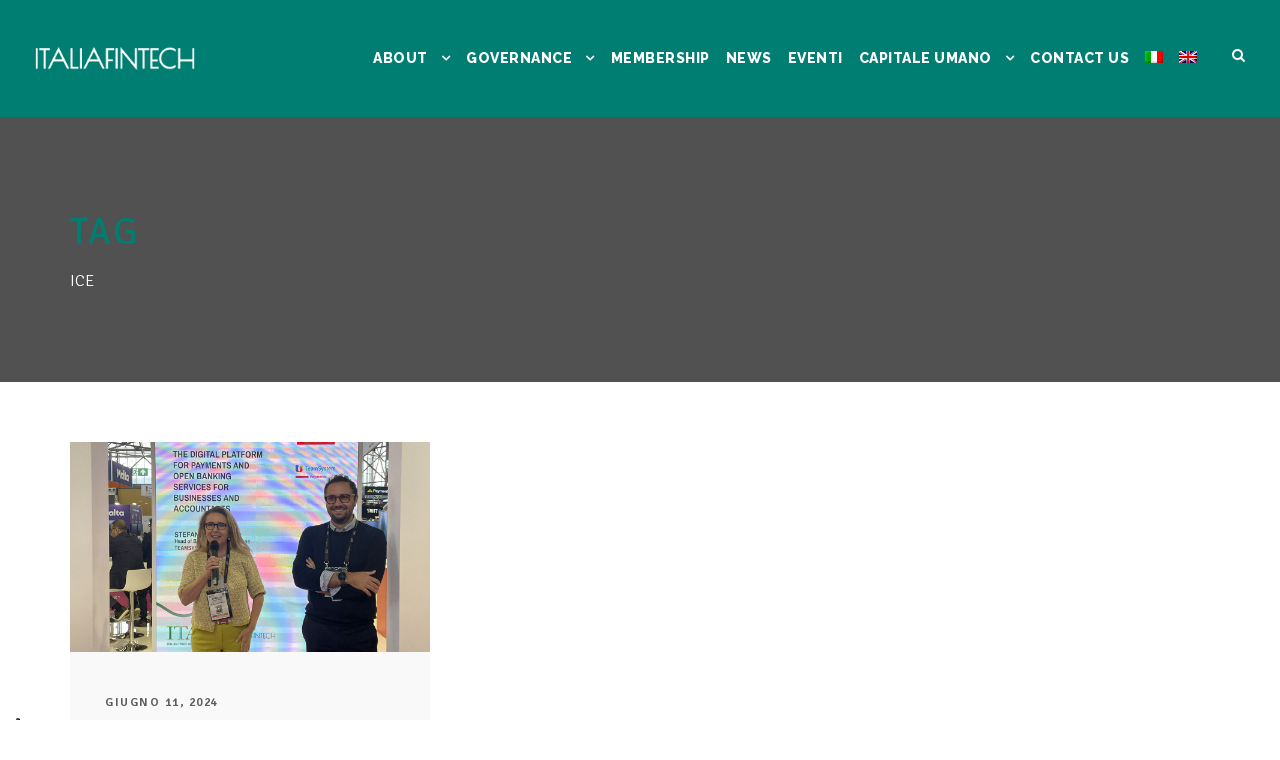

--- FILE ---
content_type: text/html; charset=UTF-8
request_url: https://www.italiafintech.org/tag/ice/
body_size: 11724
content:
<!DOCTYPE html>
<html lang="it-IT" class="no-js">
<head>
	<meta charset="UTF-8">
	<meta name="viewport" content="width=device-width, initial-scale=1">
	<link rel="profile" href="http://gmpg.org/xfn/11">
	<link rel="pingback" href="https://www.italiafintech.org/xmlrpc.php">
				<script type="text/javascript" class="_iub_cs_skip">
				var _iub = _iub || {};
				_iub.csConfiguration = _iub.csConfiguration || {};
				_iub.csConfiguration.siteId = "2219557";
				_iub.csConfiguration.cookiePolicyId = "19501030";
							</script>
			<script class="_iub_cs_skip" src="https://cs.iubenda.com/autoblocking/2219557.js" fetchpriority="low"></script>
			<meta name='robots' content='index, follow, max-image-preview:large, max-snippet:-1, max-video-preview:-1' />

	<!-- This site is optimized with the Yoast SEO plugin v26.8 - https://yoast.com/product/yoast-seo-wordpress/ -->
	<title>ICE Archivi - italiafintech.org</title>
	<link rel="canonical" href="https://www.italiafintech.org/tag/ice/" />
	<meta property="og:locale" content="it_IT" />
	<meta property="og:type" content="article" />
	<meta property="og:title" content="ICE Archivi - italiafintech.org" />
	<meta property="og:url" content="https://www.italiafintech.org/tag/ice/" />
	<meta property="og:site_name" content="italiafintech.org" />
	<meta name="twitter:card" content="summary_large_image" />
	<script type="application/ld+json" class="yoast-schema-graph">{"@context":"https://schema.org","@graph":[{"@type":"CollectionPage","@id":"https://www.italiafintech.org/tag/ice/","url":"https://www.italiafintech.org/tag/ice/","name":"ICE Archivi - italiafintech.org","isPartOf":{"@id":"https://www.italiafintech.org/#website"},"primaryImageOfPage":{"@id":"https://www.italiafintech.org/tag/ice/#primaryimage"},"image":{"@id":"https://www.italiafintech.org/tag/ice/#primaryimage"},"thumbnailUrl":"https://www.italiafintech.org/wp-content/uploads/2024/06/00_MONEY2020_ITALIAFINTECH.jpg","breadcrumb":{"@id":"https://www.italiafintech.org/tag/ice/#breadcrumb"},"inLanguage":"it-IT"},{"@type":"ImageObject","inLanguage":"it-IT","@id":"https://www.italiafintech.org/tag/ice/#primaryimage","url":"https://www.italiafintech.org/wp-content/uploads/2024/06/00_MONEY2020_ITALIAFINTECH.jpg","contentUrl":"https://www.italiafintech.org/wp-content/uploads/2024/06/00_MONEY2020_ITALIAFINTECH.jpg","width":1200,"height":700},{"@type":"BreadcrumbList","@id":"https://www.italiafintech.org/tag/ice/#breadcrumb","itemListElement":[{"@type":"ListItem","position":1,"name":"Home","item":"https://www.italiafintech.org/"},{"@type":"ListItem","position":2,"name":"ICE"}]},{"@type":"WebSite","@id":"https://www.italiafintech.org/#website","url":"https://www.italiafintech.org/","name":"italiafintech.org","description":"","publisher":{"@id":"https://www.italiafintech.org/#organization"},"potentialAction":[{"@type":"SearchAction","target":{"@type":"EntryPoint","urlTemplate":"https://www.italiafintech.org/?s={search_term_string}"},"query-input":{"@type":"PropertyValueSpecification","valueRequired":true,"valueName":"search_term_string"}}],"inLanguage":"it-IT"},{"@type":"Organization","@id":"https://www.italiafintech.org/#organization","name":"ItaliaFintech","url":"https://www.italiafintech.org/","logo":{"@type":"ImageObject","inLanguage":"it-IT","@id":"https://www.italiafintech.org/#/schema/logo/image/","url":"https://www.italiafintech.org/wp-content/uploads/2022/09/logo_ITALIAFINTECH_green_1x.png","contentUrl":"https://www.italiafintech.org/wp-content/uploads/2022/09/logo_ITALIAFINTECH_green_1x.png","width":211,"height":32,"caption":"ItaliaFintech"},"image":{"@id":"https://www.italiafintech.org/#/schema/logo/image/"},"sameAs":["https://www.linkedin.com/company/italiafintech/"]}]}</script>
	<!-- / Yoast SEO plugin. -->


<link rel='dns-prefetch' href='//cdn.iubenda.com' />
<link rel='dns-prefetch' href='//maps.google.com' />
<link rel='dns-prefetch' href='//fonts.googleapis.com' />
<link rel="alternate" type="application/rss+xml" title="italiafintech.org &raquo; Feed" href="https://www.italiafintech.org/feed/" />
<link rel="alternate" type="application/rss+xml" title="italiafintech.org &raquo; Feed dei commenti" href="https://www.italiafintech.org/comments/feed/" />
<link rel="alternate" type="application/rss+xml" title="italiafintech.org &raquo; ICE Feed del tag" href="https://www.italiafintech.org/tag/ice/feed/" />
<style id='wp-img-auto-sizes-contain-inline-css' type='text/css'>
img:is([sizes=auto i],[sizes^="auto," i]){contain-intrinsic-size:3000px 1500px}
/*# sourceURL=wp-img-auto-sizes-contain-inline-css */
</style>
<style id='wp-emoji-styles-inline-css' type='text/css'>

	img.wp-smiley, img.emoji {
		display: inline !important;
		border: none !important;
		box-shadow: none !important;
		height: 1em !important;
		width: 1em !important;
		margin: 0 0.07em !important;
		vertical-align: -0.1em !important;
		background: none !important;
		padding: 0 !important;
	}
/*# sourceURL=wp-emoji-styles-inline-css */
</style>
<link rel='stylesheet' id='wp-block-library-css' href='https://www.italiafintech.org/wp-includes/css/dist/block-library/style.min.css?ver=6.9' type='text/css' media='all' />
<style id='global-styles-inline-css' type='text/css'>
:root{--wp--preset--aspect-ratio--square: 1;--wp--preset--aspect-ratio--4-3: 4/3;--wp--preset--aspect-ratio--3-4: 3/4;--wp--preset--aspect-ratio--3-2: 3/2;--wp--preset--aspect-ratio--2-3: 2/3;--wp--preset--aspect-ratio--16-9: 16/9;--wp--preset--aspect-ratio--9-16: 9/16;--wp--preset--color--black: #000000;--wp--preset--color--cyan-bluish-gray: #abb8c3;--wp--preset--color--white: #ffffff;--wp--preset--color--pale-pink: #f78da7;--wp--preset--color--vivid-red: #cf2e2e;--wp--preset--color--luminous-vivid-orange: #ff6900;--wp--preset--color--luminous-vivid-amber: #fcb900;--wp--preset--color--light-green-cyan: #7bdcb5;--wp--preset--color--vivid-green-cyan: #00d084;--wp--preset--color--pale-cyan-blue: #8ed1fc;--wp--preset--color--vivid-cyan-blue: #0693e3;--wp--preset--color--vivid-purple: #9b51e0;--wp--preset--gradient--vivid-cyan-blue-to-vivid-purple: linear-gradient(135deg,rgb(6,147,227) 0%,rgb(155,81,224) 100%);--wp--preset--gradient--light-green-cyan-to-vivid-green-cyan: linear-gradient(135deg,rgb(122,220,180) 0%,rgb(0,208,130) 100%);--wp--preset--gradient--luminous-vivid-amber-to-luminous-vivid-orange: linear-gradient(135deg,rgb(252,185,0) 0%,rgb(255,105,0) 100%);--wp--preset--gradient--luminous-vivid-orange-to-vivid-red: linear-gradient(135deg,rgb(255,105,0) 0%,rgb(207,46,46) 100%);--wp--preset--gradient--very-light-gray-to-cyan-bluish-gray: linear-gradient(135deg,rgb(238,238,238) 0%,rgb(169,184,195) 100%);--wp--preset--gradient--cool-to-warm-spectrum: linear-gradient(135deg,rgb(74,234,220) 0%,rgb(151,120,209) 20%,rgb(207,42,186) 40%,rgb(238,44,130) 60%,rgb(251,105,98) 80%,rgb(254,248,76) 100%);--wp--preset--gradient--blush-light-purple: linear-gradient(135deg,rgb(255,206,236) 0%,rgb(152,150,240) 100%);--wp--preset--gradient--blush-bordeaux: linear-gradient(135deg,rgb(254,205,165) 0%,rgb(254,45,45) 50%,rgb(107,0,62) 100%);--wp--preset--gradient--luminous-dusk: linear-gradient(135deg,rgb(255,203,112) 0%,rgb(199,81,192) 50%,rgb(65,88,208) 100%);--wp--preset--gradient--pale-ocean: linear-gradient(135deg,rgb(255,245,203) 0%,rgb(182,227,212) 50%,rgb(51,167,181) 100%);--wp--preset--gradient--electric-grass: linear-gradient(135deg,rgb(202,248,128) 0%,rgb(113,206,126) 100%);--wp--preset--gradient--midnight: linear-gradient(135deg,rgb(2,3,129) 0%,rgb(40,116,252) 100%);--wp--preset--font-size--small: 13px;--wp--preset--font-size--medium: 20px;--wp--preset--font-size--large: 36px;--wp--preset--font-size--x-large: 42px;--wp--preset--spacing--20: 0.44rem;--wp--preset--spacing--30: 0.67rem;--wp--preset--spacing--40: 1rem;--wp--preset--spacing--50: 1.5rem;--wp--preset--spacing--60: 2.25rem;--wp--preset--spacing--70: 3.38rem;--wp--preset--spacing--80: 5.06rem;--wp--preset--shadow--natural: 6px 6px 9px rgba(0, 0, 0, 0.2);--wp--preset--shadow--deep: 12px 12px 50px rgba(0, 0, 0, 0.4);--wp--preset--shadow--sharp: 6px 6px 0px rgba(0, 0, 0, 0.2);--wp--preset--shadow--outlined: 6px 6px 0px -3px rgb(255, 255, 255), 6px 6px rgb(0, 0, 0);--wp--preset--shadow--crisp: 6px 6px 0px rgb(0, 0, 0);}:where(.is-layout-flex){gap: 0.5em;}:where(.is-layout-grid){gap: 0.5em;}body .is-layout-flex{display: flex;}.is-layout-flex{flex-wrap: wrap;align-items: center;}.is-layout-flex > :is(*, div){margin: 0;}body .is-layout-grid{display: grid;}.is-layout-grid > :is(*, div){margin: 0;}:where(.wp-block-columns.is-layout-flex){gap: 2em;}:where(.wp-block-columns.is-layout-grid){gap: 2em;}:where(.wp-block-post-template.is-layout-flex){gap: 1.25em;}:where(.wp-block-post-template.is-layout-grid){gap: 1.25em;}.has-black-color{color: var(--wp--preset--color--black) !important;}.has-cyan-bluish-gray-color{color: var(--wp--preset--color--cyan-bluish-gray) !important;}.has-white-color{color: var(--wp--preset--color--white) !important;}.has-pale-pink-color{color: var(--wp--preset--color--pale-pink) !important;}.has-vivid-red-color{color: var(--wp--preset--color--vivid-red) !important;}.has-luminous-vivid-orange-color{color: var(--wp--preset--color--luminous-vivid-orange) !important;}.has-luminous-vivid-amber-color{color: var(--wp--preset--color--luminous-vivid-amber) !important;}.has-light-green-cyan-color{color: var(--wp--preset--color--light-green-cyan) !important;}.has-vivid-green-cyan-color{color: var(--wp--preset--color--vivid-green-cyan) !important;}.has-pale-cyan-blue-color{color: var(--wp--preset--color--pale-cyan-blue) !important;}.has-vivid-cyan-blue-color{color: var(--wp--preset--color--vivid-cyan-blue) !important;}.has-vivid-purple-color{color: var(--wp--preset--color--vivid-purple) !important;}.has-black-background-color{background-color: var(--wp--preset--color--black) !important;}.has-cyan-bluish-gray-background-color{background-color: var(--wp--preset--color--cyan-bluish-gray) !important;}.has-white-background-color{background-color: var(--wp--preset--color--white) !important;}.has-pale-pink-background-color{background-color: var(--wp--preset--color--pale-pink) !important;}.has-vivid-red-background-color{background-color: var(--wp--preset--color--vivid-red) !important;}.has-luminous-vivid-orange-background-color{background-color: var(--wp--preset--color--luminous-vivid-orange) !important;}.has-luminous-vivid-amber-background-color{background-color: var(--wp--preset--color--luminous-vivid-amber) !important;}.has-light-green-cyan-background-color{background-color: var(--wp--preset--color--light-green-cyan) !important;}.has-vivid-green-cyan-background-color{background-color: var(--wp--preset--color--vivid-green-cyan) !important;}.has-pale-cyan-blue-background-color{background-color: var(--wp--preset--color--pale-cyan-blue) !important;}.has-vivid-cyan-blue-background-color{background-color: var(--wp--preset--color--vivid-cyan-blue) !important;}.has-vivid-purple-background-color{background-color: var(--wp--preset--color--vivid-purple) !important;}.has-black-border-color{border-color: var(--wp--preset--color--black) !important;}.has-cyan-bluish-gray-border-color{border-color: var(--wp--preset--color--cyan-bluish-gray) !important;}.has-white-border-color{border-color: var(--wp--preset--color--white) !important;}.has-pale-pink-border-color{border-color: var(--wp--preset--color--pale-pink) !important;}.has-vivid-red-border-color{border-color: var(--wp--preset--color--vivid-red) !important;}.has-luminous-vivid-orange-border-color{border-color: var(--wp--preset--color--luminous-vivid-orange) !important;}.has-luminous-vivid-amber-border-color{border-color: var(--wp--preset--color--luminous-vivid-amber) !important;}.has-light-green-cyan-border-color{border-color: var(--wp--preset--color--light-green-cyan) !important;}.has-vivid-green-cyan-border-color{border-color: var(--wp--preset--color--vivid-green-cyan) !important;}.has-pale-cyan-blue-border-color{border-color: var(--wp--preset--color--pale-cyan-blue) !important;}.has-vivid-cyan-blue-border-color{border-color: var(--wp--preset--color--vivid-cyan-blue) !important;}.has-vivid-purple-border-color{border-color: var(--wp--preset--color--vivid-purple) !important;}.has-vivid-cyan-blue-to-vivid-purple-gradient-background{background: var(--wp--preset--gradient--vivid-cyan-blue-to-vivid-purple) !important;}.has-light-green-cyan-to-vivid-green-cyan-gradient-background{background: var(--wp--preset--gradient--light-green-cyan-to-vivid-green-cyan) !important;}.has-luminous-vivid-amber-to-luminous-vivid-orange-gradient-background{background: var(--wp--preset--gradient--luminous-vivid-amber-to-luminous-vivid-orange) !important;}.has-luminous-vivid-orange-to-vivid-red-gradient-background{background: var(--wp--preset--gradient--luminous-vivid-orange-to-vivid-red) !important;}.has-very-light-gray-to-cyan-bluish-gray-gradient-background{background: var(--wp--preset--gradient--very-light-gray-to-cyan-bluish-gray) !important;}.has-cool-to-warm-spectrum-gradient-background{background: var(--wp--preset--gradient--cool-to-warm-spectrum) !important;}.has-blush-light-purple-gradient-background{background: var(--wp--preset--gradient--blush-light-purple) !important;}.has-blush-bordeaux-gradient-background{background: var(--wp--preset--gradient--blush-bordeaux) !important;}.has-luminous-dusk-gradient-background{background: var(--wp--preset--gradient--luminous-dusk) !important;}.has-pale-ocean-gradient-background{background: var(--wp--preset--gradient--pale-ocean) !important;}.has-electric-grass-gradient-background{background: var(--wp--preset--gradient--electric-grass) !important;}.has-midnight-gradient-background{background: var(--wp--preset--gradient--midnight) !important;}.has-small-font-size{font-size: var(--wp--preset--font-size--small) !important;}.has-medium-font-size{font-size: var(--wp--preset--font-size--medium) !important;}.has-large-font-size{font-size: var(--wp--preset--font-size--large) !important;}.has-x-large-font-size{font-size: var(--wp--preset--font-size--x-large) !important;}
/*# sourceURL=global-styles-inline-css */
</style>

<style id='classic-theme-styles-inline-css' type='text/css'>
/*! This file is auto-generated */
.wp-block-button__link{color:#fff;background-color:#32373c;border-radius:9999px;box-shadow:none;text-decoration:none;padding:calc(.667em + 2px) calc(1.333em + 2px);font-size:1.125em}.wp-block-file__button{background:#32373c;color:#fff;text-decoration:none}
/*# sourceURL=/wp-includes/css/classic-themes.min.css */
</style>
<link rel='stylesheet' id='contact-form-7-css' href='https://www.italiafintech.org/wp-content/plugins/contact-form-7/includes/css/styles.css?ver=6.1.4' type='text/css' media='all' />
<link rel='stylesheet' id='gdlr-core-google-font-css' href='https://fonts.googleapis.com/css?family=Signika%3A300%2Cregular%2C500%2C600%2C700%7CRaleway%3A100%2C200%2C300%2Cregular%2C500%2C600%2C700%2C800%2C900%2C100italic%2C200italic%2C300italic%2Citalic%2C500italic%2C600italic%2C700italic%2C800italic%2C900italic%7CMontserrat%3A100%2C200%2C300%2Cregular%2C500%2C600%2C700%2C800%2C900%2C100italic%2C200italic%2C300italic%2Citalic%2C500italic%2C600italic%2C700italic%2C800italic%2C900italic%7CCabin%3Aregular%2C500%2C600%2C700%2Citalic%2C500italic%2C600italic%2C700italic&#038;subset=latin%2Clatin-ext%2Cvietnamese%2Ccyrillic%2Ccyrillic-ext&#038;ver=6.9' type='text/css' media='all' />
<link rel='stylesheet' id='font-awesome-css' href='https://www.italiafintech.org/wp-content/plugins/goodlayers-core/plugins/fontawesome/font-awesome.css?ver=6.9' type='text/css' media='all' />
<link rel='stylesheet' id='fa5-css' href='https://www.italiafintech.org/wp-content/plugins/goodlayers-core/plugins/fa5/fa5.css?ver=6.9' type='text/css' media='all' />
<link rel='stylesheet' id='elegant-font-css' href='https://www.italiafintech.org/wp-content/plugins/goodlayers-core/plugins/elegant/elegant-font.css?ver=6.9' type='text/css' media='all' />
<link rel='stylesheet' id='ionicons-css' href='https://www.italiafintech.org/wp-content/plugins/goodlayers-core/plugins/ionicons/ionicons.css?ver=6.9' type='text/css' media='all' />
<link rel='stylesheet' id='simple-line-icons-css' href='https://www.italiafintech.org/wp-content/plugins/goodlayers-core/plugins/simpleline/simpleline.css?ver=6.9' type='text/css' media='all' />
<link rel='stylesheet' id='gdlr-core-plugin-css' href='https://www.italiafintech.org/wp-content/plugins/goodlayers-core/plugins/style.css?ver=1749730592' type='text/css' media='all' />
<link rel='stylesheet' id='gdlr-core-page-builder-css' href='https://www.italiafintech.org/wp-content/plugins/goodlayers-core/include/css/page-builder.css?ver=6.9' type='text/css' media='all' />
<link rel='stylesheet' id='wpgmp-frontend-css' href='https://www.italiafintech.org/wp-content/plugins/wp-google-map-plugin/assets/css/wpgmp_all_frontend.css?ver=4.9.1' type='text/css' media='all' />
<link rel='stylesheet' id='wpml-menu-item-0-css' href='https://www.italiafintech.org/wp-content/plugins/sitepress-multilingual-cms/templates/language-switchers/menu-item/style.min.css?ver=1' type='text/css' media='all' />
<link rel='stylesheet' id='infinite-style-core-css' href='https://www.italiafintech.org/wp-content/themes/infinite/css/style-core.css?ver=6.9' type='text/css' media='all' />
<link rel='stylesheet' id='infinite-custom-style-css' href='https://www.italiafintech.org/wp-content/uploads/gdlr-style-custom.css?1740477435&#038;ver=6.9' type='text/css' media='all' />
<link rel='stylesheet' id='infinite-mmenu-css' href='https://www.italiafintech.org/wp-content/themes/infinite/css/mmenu.css?ver=6.9' type='text/css' media='all' />
<link rel='stylesheet' id='infinite-child-theme-style-css' href='https://www.italiafintech.org/wp-content/themes/infinite-child/style.css?ver=6.9' type='text/css' media='all' />
<!--n2css--><!--n2js-->
<script  type="text/javascript" class=" _iub_cs_skip" type="text/javascript" id="iubenda-head-inline-scripts-0">
/* <![CDATA[ */

var _iub = _iub || [];
_iub.csConfiguration = {"askConsentAtCookiePolicyUpdate":true,"countryDetection":true,"enableFadp":true,"enableLgpd":true,"enableUspr":true,"floatingPreferencesButtonDisplay":"anchored-bottom-left","lgpdAppliesGlobally":false,"perPurposeConsent":true,"siteId":2219557,"cookiePolicyId":19501030,"lang":"it", "banner":{ "acceptButtonCaptionColor":"white","acceptButtonColor":"#007e72","acceptButtonDisplay":true,"backgroundColor":"white","backgroundOverlay":true,"closeButtonRejects":true,"customizeButtonCaptionColor":"#5f5e5e","customizeButtonColor":"#a2c6c2","customizeButtonDisplay":true,"explicitWithdrawal":true,"listPurposes":true,"position":"float-bottom-center","rejectButtonCaptionColor":"white","rejectButtonColor":"#007e72","rejectButtonDisplay":true,"showPurposesToggles":true,"textColor":"#303030" }};

//# sourceURL=iubenda-head-inline-scripts-0
/* ]]> */
</script>
<script  type="text/javascript" class=" _iub_cs_skip" type="text/javascript" src="//cdn.iubenda.com/cs/gpp/stub.js?ver=3.12.5" id="iubenda-head-scripts-1-js"></script>
<script  type="text/javascript" charset="UTF-8" async="" class=" _iub_cs_skip" type="text/javascript" src="//cdn.iubenda.com/cs/iubenda_cs.js?ver=3.12.5" id="iubenda-head-scripts-2-js"></script>
<script type="text/javascript" id="wpml-cookie-js-extra">
/* <![CDATA[ */
var wpml_cookies = {"wp-wpml_current_language":{"value":"it","expires":1,"path":"/"}};
var wpml_cookies = {"wp-wpml_current_language":{"value":"it","expires":1,"path":"/"}};
//# sourceURL=wpml-cookie-js-extra
/* ]]> */
</script>
<script type="text/javascript" src="https://www.italiafintech.org/wp-content/plugins/sitepress-multilingual-cms/res/js/cookies/language-cookie.js?ver=486900" id="wpml-cookie-js" defer="defer" data-wp-strategy="defer"></script>
<script type="text/javascript" src="https://www.italiafintech.org/wp-includes/js/jquery/jquery.min.js?ver=3.7.1" id="jquery-core-js"></script>
<script type="text/javascript" src="https://www.italiafintech.org/wp-includes/js/jquery/jquery-migrate.min.js?ver=3.4.1" id="jquery-migrate-js"></script>
<link rel="EditURI" type="application/rsd+xml" title="RSD" href="https://www.italiafintech.org/xmlrpc.php?rsd" />
<meta name="generator" content="WPML ver:4.8.6 stt:1,27;" />
<meta name="google-site-verification" content="_YAcpvurAPX6uyV1yB92ASJHj4xmK9oiEqJoi92nfAE" /><style type="text/css">.recentcomments a{display:inline !important;padding:0 !important;margin:0 !important;}</style><link rel="icon" href="https://www.italiafintech.org/wp-content/uploads/2022/09/cropped-icon_italiafintech_web-32x32.png" sizes="32x32" />
<link rel="icon" href="https://www.italiafintech.org/wp-content/uploads/2022/09/cropped-icon_italiafintech_web-192x192.png" sizes="192x192" />
<link rel="apple-touch-icon" href="https://www.italiafintech.org/wp-content/uploads/2022/09/cropped-icon_italiafintech_web-180x180.png" />
<meta name="msapplication-TileImage" content="https://www.italiafintech.org/wp-content/uploads/2022/09/cropped-icon_italiafintech_web-270x270.png" />
<!-- Google tag (gtag.js) -->
<script async src="https://www.googletagmanager.com/gtag/js?id=G-3MYZVJGTZN"></script>
<script>
  window.dataLayer = window.dataLayer || [];
  function gtag(){dataLayer.push(arguments);}
  gtag('js', new Date());

  gtag('config', 'G-3MYZVJGTZN');
</script></head>

<body class="archive tag tag-ice tag-319 wp-theme-infinite wp-child-theme-infinite-child gdlr-core-body infinite-body infinite-body-front infinite-full  infinite-with-sticky-navigation  infinite-blockquote-style-1" data-home-url="https://www.italiafintech.org/" >
<div class="infinite-mobile-header-wrap" ><div class="infinite-mobile-header infinite-header-background infinite-style-slide infinite-sticky-mobile-navigation infinite-with-shadow " id="infinite-mobile-header" ><div class="infinite-mobile-header-container infinite-container clearfix" ><div class="infinite-logo  infinite-item-pdlr"><div class="infinite-logo-inner"><a class="" href="https://www.italiafintech.org/" ><img src="https://www.italiafintech.org/wp-content/uploads/2022/09/logo_ITALIAFINTECH_white_1x-1.png" alt="" width="211" height="32" title="logo_ITALIAFINTECH_white_1x" /></a></div></div><div class="infinite-mobile-menu-right" ><div class="infinite-main-menu-search" id="infinite-mobile-top-search" ><i class="fa fa-search" ></i></div><div class="infinite-top-search-wrap" >
	<div class="infinite-top-search-close" ></div>

	<div class="infinite-top-search-row" >
		<div class="infinite-top-search-cell" >
			<form role="search" method="get" class="search-form" action="https://www.italiafintech.org/">
	<input type="text" class="search-field infinite-title-font" placeholder="Search..." value="" name="s">
	<div class="infinite-top-search-submit"><i class="fa fa-search" ></i></div>
	<input type="submit" class="search-submit" value="Search">
	<div class="infinite-top-search-close"><i class="icon_close" ></i></div>
	<input type='hidden' name='lang' value='it' /></form>
		</div>
	</div>

</div>
<div class="infinite-mobile-menu" ><a class="infinite-mm-menu-button infinite-mobile-menu-button infinite-mobile-button-hamburger-with-border" href="#infinite-mobile-menu" ><i class="fa fa-bars" ></i></a><div class="infinite-mm-menu-wrap infinite-navigation-font" id="infinite-mobile-menu" data-slide="right" ><ul id="menu-italiafintech-it" class="m-menu"><li class="menu-item menu-item-type-post_type menu-item-object-page menu-item-has-children menu-item-3064"><a href="https://www.italiafintech.org/about/">ABOUT</a>
<ul class="sub-menu">
	<li class="menu-item menu-item-type-custom menu-item-object-custom menu-item-3065"><a href="https://italiafintech.org/about/#chi-siamo">CHI SIAMO</a></li>
	<li class="menu-item menu-item-type-custom menu-item-object-custom menu-item-3066"><a href="https://italiafintech.org/about/#gruppi-di-lavoro">GRUPPI DI LAVORO</a></li>
	<li class="menu-item menu-item-type-custom menu-item-object-custom menu-item-3067"><a href="https://italiafintech.org/about/#europa">EUROPA</a></li>
</ul>
</li>
<li class="menu-item menu-item-type-post_type menu-item-object-page menu-item-has-children menu-item-12629"><a href="https://www.italiafintech.org/governance/">GOVERNANCE</a>
<ul class="sub-menu">
	<li class="menu-item menu-item-type-custom menu-item-object-custom menu-item-11926"><a href="https://www.italiafintech.org/governance/#comitato">BOARD</a></li>
	<li class="menu-item menu-item-type-custom menu-item-object-custom menu-item-11928"><a href="https://www.italiafintech.org/governance/#comitato-scientifico">COMITATO SCIENTIFICO</a></li>
	<li class="menu-item menu-item-type-custom menu-item-object-custom menu-item-11927"><a href="https://www.italiafintech.org/governance/#team">TEAM</a></li>
</ul>
</li>
<li class="menu-item menu-item-type-post_type menu-item-object-page menu-item-3110"><a href="https://www.italiafintech.org/membership/">MEMBERSHIP</a></li>
<li class="menu-item menu-item-type-post_type menu-item-object-page menu-item-4040"><a href="https://www.italiafintech.org/news/">NEWS</a></li>
<li class="menu-item menu-item-type-post_type menu-item-object-page menu-item-3702"><a href="https://www.italiafintech.org/eventi/">Eventi</a></li>
<li class="menu-item menu-item-type-post_type menu-item-object-page menu-item-has-children menu-item-3701"><a href="https://www.italiafintech.org/capitale-umano/">CAPITALE UMANO</a>
<ul class="sub-menu">
	<li class="menu-item menu-item-type-custom menu-item-object-custom menu-item-3703"><a href="https://italiafintech.org/capitale-umano/#italiafintecher">ITALIAFINTECHER</a></li>
	<li class="menu-item menu-item-type-custom menu-item-object-custom menu-item-3704"><a href="https://italiafintech.org/capitale-umano/#talento">IF X IL TALENTO</a></li>
</ul>
</li>
<li class="menu-item menu-item-type-post_type menu-item-object-page menu-item-3134"><a href="https://www.italiafintech.org/contact-us/">CONTACT US</a></li>
<li class="menu-item wpml-ls-slot-87 wpml-ls-item wpml-ls-item-it wpml-ls-current-language wpml-ls-menu-item wpml-ls-first-item menu-item-type-wpml_ls_menu_item menu-item-object-wpml_ls_menu_item menu-item-wpml-ls-87-it"><a href="https://www.italiafintech.org/tag/ice/" role="menuitem"><img
            class="wpml-ls-flag"
            src="https://www.italiafintech.org/wp-content/plugins/sitepress-multilingual-cms/res/flags/it.png"
            alt="Italiano"
            
            
    /></a></li>
<li class="menu-item wpml-ls-slot-87 wpml-ls-item wpml-ls-item-en wpml-ls-menu-item wpml-ls-last-item menu-item-type-wpml_ls_menu_item menu-item-object-wpml_ls_menu_item menu-item-wpml-ls-87-en"><a href="https://www.italiafintech.org/tag/ice-en/?lang=en" title="Passa a Inglese" aria-label="Passa a Inglese" role="menuitem"><img
            class="wpml-ls-flag"
            src="https://www.italiafintech.org/wp-content/plugins/sitepress-multilingual-cms/res/flags/en.png"
            alt="Inglese"
            
            
    /></a></li>
</ul></div></div></div></div></div></div><div class="infinite-body-outer-wrapper ">
		<div class="infinite-body-wrapper clearfix  infinite-with-frame">
		
<header class="infinite-header-wrap infinite-header-style-plain  infinite-style-menu-right infinite-sticky-navigation infinite-style-fixed" data-navigation-offset="75px"  >
	<div class="infinite-header-background" ></div>
	<div class="infinite-header-container  infinite-header-full">
			
		<div class="infinite-header-container-inner clearfix">
			<div class="infinite-logo  infinite-item-pdlr"><div class="infinite-logo-inner"><a class="" href="https://www.italiafintech.org/" ><img src="https://www.italiafintech.org/wp-content/uploads/2022/09/logo_ITALIAFINTECH_white_1x-1.png" alt="" width="211" height="32" title="logo_ITALIAFINTECH_white_1x"  srcset="https://www.italiafintech.org/wp-content/uploads/2022/09/logo_ITALIAFINTECH_white_1x-1.png 1x, https://www.italiafintech.org/wp-content/uploads/2022/09/logo_ITALIAFINTECH_white_2x.png 2x"  /></a></div></div>			<div class="infinite-navigation infinite-item-pdlr clearfix infinite-navigation-submenu-indicator " >
			<div class="infinite-main-menu" id="infinite-main-menu" ><ul id="menu-italiafintech-it-1" class="sf-menu"><li  class="menu-item menu-item-type-post_type menu-item-object-page menu-item-has-children menu-item-3064 infinite-normal-menu"><a href="https://www.italiafintech.org/about/" class="sf-with-ul-pre">ABOUT</a>
<ul class="sub-menu">
	<li  class="menu-item menu-item-type-custom menu-item-object-custom menu-item-3065" data-size="60"><a href="https://italiafintech.org/about/#chi-siamo">CHI SIAMO</a></li>
	<li  class="menu-item menu-item-type-custom menu-item-object-custom menu-item-3066" data-size="60"><a href="https://italiafintech.org/about/#gruppi-di-lavoro">GRUPPI DI LAVORO</a></li>
	<li  class="menu-item menu-item-type-custom menu-item-object-custom menu-item-3067" data-size="60"><a href="https://italiafintech.org/about/#europa">EUROPA</a></li>
</ul>
</li>
<li  class="menu-item menu-item-type-post_type menu-item-object-page menu-item-has-children menu-item-12629 infinite-normal-menu"><a href="https://www.italiafintech.org/governance/" class="sf-with-ul-pre">GOVERNANCE</a>
<ul class="sub-menu">
	<li  class="menu-item menu-item-type-custom menu-item-object-custom menu-item-11926" data-size="60"><a href="https://www.italiafintech.org/governance/#comitato">BOARD</a></li>
	<li  class="menu-item menu-item-type-custom menu-item-object-custom menu-item-11928" data-size="60"><a href="https://www.italiafintech.org/governance/#comitato-scientifico">COMITATO SCIENTIFICO</a></li>
	<li  class="menu-item menu-item-type-custom menu-item-object-custom menu-item-11927" data-size="60"><a href="https://www.italiafintech.org/governance/#team">TEAM</a></li>
</ul>
</li>
<li  class="menu-item menu-item-type-post_type menu-item-object-page menu-item-3110 infinite-normal-menu"><a href="https://www.italiafintech.org/membership/">MEMBERSHIP</a></li>
<li  class="menu-item menu-item-type-post_type menu-item-object-page menu-item-4040 infinite-normal-menu"><a href="https://www.italiafintech.org/news/">NEWS</a></li>
<li  class="menu-item menu-item-type-post_type menu-item-object-page menu-item-3702 infinite-normal-menu"><a href="https://www.italiafintech.org/eventi/">Eventi</a></li>
<li  class="menu-item menu-item-type-post_type menu-item-object-page menu-item-has-children menu-item-3701 infinite-normal-menu"><a href="https://www.italiafintech.org/capitale-umano/" class="sf-with-ul-pre">CAPITALE UMANO</a>
<ul class="sub-menu">
	<li  class="menu-item menu-item-type-custom menu-item-object-custom menu-item-3703" data-size="60"><a href="https://italiafintech.org/capitale-umano/#italiafintecher">ITALIAFINTECHER</a></li>
	<li  class="menu-item menu-item-type-custom menu-item-object-custom menu-item-3704" data-size="60"><a href="https://italiafintech.org/capitale-umano/#talento">IF X IL TALENTO</a></li>
</ul>
</li>
<li  class="menu-item menu-item-type-post_type menu-item-object-page menu-item-3134 infinite-normal-menu"><a href="https://www.italiafintech.org/contact-us/">CONTACT US</a></li>
<li  class="menu-item wpml-ls-slot-87 wpml-ls-item wpml-ls-item-it wpml-ls-current-language wpml-ls-menu-item wpml-ls-first-item menu-item-type-wpml_ls_menu_item menu-item-object-wpml_ls_menu_item menu-item-wpml-ls-87-it infinite-normal-menu"><a href="https://www.italiafintech.org/tag/ice/" role="menuitem"><img
            class="wpml-ls-flag"
            src="https://www.italiafintech.org/wp-content/plugins/sitepress-multilingual-cms/res/flags/it.png"
            alt="Italiano"
            
            
    /></a></li>
<li  class="menu-item wpml-ls-slot-87 wpml-ls-item wpml-ls-item-en wpml-ls-menu-item wpml-ls-last-item menu-item-type-wpml_ls_menu_item menu-item-object-wpml_ls_menu_item menu-item-wpml-ls-87-en infinite-normal-menu"><a title="Passa a Inglese" href="https://www.italiafintech.org/tag/ice-en/?lang=en" aria-label="Passa a Inglese" role="menuitem"><img
            class="wpml-ls-flag"
            src="https://www.italiafintech.org/wp-content/plugins/sitepress-multilingual-cms/res/flags/en.png"
            alt="Inglese"
            
            
    /></a></li>
</ul><div class="infinite-navigation-slide-bar  infinite-navigation-slide-bar-style-2"  data-size-offset="0"  id="infinite-navigation-slide-bar" ></div></div><div class="infinite-main-menu-right-wrap clearfix " ><div class="infinite-main-menu-search" id="infinite-top-search" ><i class="fa fa-search" ></i></div><div class="infinite-top-search-wrap" >
	<div class="infinite-top-search-close" ></div>

	<div class="infinite-top-search-row" >
		<div class="infinite-top-search-cell" >
			<form role="search" method="get" class="search-form" action="https://www.italiafintech.org/">
	<input type="text" class="search-field infinite-title-font" placeholder="Search..." value="" name="s">
	<div class="infinite-top-search-submit"><i class="fa fa-search" ></i></div>
	<input type="submit" class="search-submit" value="Search">
	<div class="infinite-top-search-close"><i class="icon_close" ></i></div>
	<input type='hidden' name='lang' value='it' /></form>
		</div>
	</div>

</div>
</div>			</div><!-- infinite-navigation -->

		</div><!-- infinite-header-inner -->
	</div><!-- infinite-header-container -->
</header><!-- header --><div class="infinite-page-title-wrap  infinite-style-small infinite-left-align" ><div class="infinite-header-transparent-substitute" ></div><div class="infinite-page-title-overlay"  ></div><div class="infinite-page-title-container infinite-container" ><div class="infinite-page-title-content infinite-item-pdlr"  ><h3 class="infinite-page-title"  >Tag</h3><div class="infinite-page-caption"  >ICE</div></div></div></div>	<div class="infinite-page-wrapper" id="infinite-page-wrapper" ><div class="infinite-content-container infinite-container"><div class=" infinite-sidebar-wrap clearfix infinite-line-height-0 infinite-sidebar-style-none" ><div class=" infinite-sidebar-center infinite-column-60 infinite-line-height" ><div class="infinite-content-area" ><div class="gdlr-core-blog-item gdlr-core-item-pdb clearfix  gdlr-core-style-blog-column-with-frame gdlr-core-left-align"  ><div class="gdlr-core-blog-item-holder gdlr-core-js-2 clearfix" data-layout="fitrows" ><div class="gdlr-core-item-list  gdlr-core-item-pdlr gdlr-core-column-20 gdlr-core-column-first" ><div class="gdlr-core-blog-grid gdlr-core-js  gdlr-core-blog-grid-with-frame gdlr-core-item-mgb gdlr-core-skin-e-background "  data-sync-height="blog-item-1" ><div class="gdlr-core-blog-thumbnail gdlr-core-media-image  gdlr-core-opacity-on-hover gdlr-core-zoom-on-hover"  ><a href="https://www.italiafintech.org/2024/06/11/italiafintech-a-money20-20/" ><img src="https://www.italiafintech.org/wp-content/uploads/2024/06/00_MONEY2020_ITALIAFINTECH.jpg" alt="" width="1200" height="700" title="00_MONEY2020_ITALIAFINTECH" /></a></div><div class="gdlr-core-blog-grid-frame"  ><div class="gdlr-core-blog-grid-date" ><span class="gdlr-core-blog-info gdlr-core-blog-info-font gdlr-core-skin-caption gdlr-core-blog-info-date"  ><span class="gdlr-core-head" ><i class="icon_clock_alt" ></i></span><a href="https://www.italiafintech.org/2024/06/11/" >Giugno 11, 2024</a></span></div><h3 class="gdlr-core-blog-title gdlr-core-skin-title" style="font-weight: 500 ;"  ><a href="https://www.italiafintech.org/2024/06/11/italiafintech-a-money20-20/" >ItaliaFintech a Money20/20</a></h3><div class="gdlr-core-blog-content clearfix" >Dal 4 al 6 giugno, ItaliaFintech ha partecipato a Money 20/20 all'interno dello "Spazio Italia"...<div class="clear"></div><a class="gdlr-core-excerpt-read-more gdlr-core-button gdlr-core-rectangle" href="https://www.italiafintech.org/2024/06/11/italiafintech-a-money20-20/" >Read More</a></div><div class="gdlr-core-blog-info-wrapper gdlr-core-skin-divider" data-sync-height-offset ><span class="gdlr-core-blog-info gdlr-core-blog-info-font gdlr-core-skin-caption gdlr-core-blog-info-category"  ><span class="gdlr-core-head" ><i class="icon_folder-alt" ></i></span><a href="https://www.italiafintech.org/category/eventi/" rel="tag">Eventi</a></span></div></div></div></div></div></div></div></div></div></div></div></div><footer class="infinite-fixed-footer" id="infinite-fixed-footer" ><div class="infinite-footer-wrapper  infinite-with-column-divider" ><div class="infinite-footer-container infinite-container clearfix" ><div class="infinite-footer-column infinite-item-pdlr infinite-column-20" ><div id="media_image-2" class="widget widget_media_image infinite-widget"><img width="211" height="32" src="https://www.italiafintech.org/wp-content/uploads/2022/09/logo_ITALIAFINTECH_green_1x.png" class="image wp-image-2577  attachment-full size-full" alt="" style="max-width: 100%; height: auto;" decoding="async" loading="lazy" /></div><div id="text-5" class="widget widget_text infinite-widget">			<div class="textwidget"><p><strong>Le aziende Fintech per l&#8217;Italia</strong><br />
Un gruppo di lavoro per accrescere il contributo del Fintech al benessere finanziario di aziende e famiglie italiane.</p>
</div>
		</div></div><div class="infinite-footer-column infinite-item-pdlr infinite-column-20" ><div id="text-4" class="widget widget_text infinite-widget"><h3 class="infinite-widget-title"><span class="infinite-widget-head-text">DOVE SIAMO</span><span class="infinite-widget-head-divider"></span></h3><span class="clear"></span>			<div class="textwidget"><p><strong>ASSOCIAZIONE ITALIAFINTECH</strong><br />
<em>Sede Legale:</em><br />
Corso Matteotti 1, 20121 Milano<br />
<em>Sede Operativa:</em><br />
Piazza Mignanelli 3, 00187 Roma<br />
P. IVA: 11559610966</p>
</div>
		</div><div id="custom_html-3" class="widget_text widget widget_custom_html infinite-widget"><div class="textwidget custom-html-widget"><a href="https://www.iubenda.com/privacy-policy/19501030" class="iubenda-nostyle no-brand iubenda-noiframe iubenda-embed iubenda-noiframe " title="Privacy Policy ">PRIVACY POLICY</a><script type="text/javascript">(function (w,d) {var loader = function () {var s = d.createElement("script"), tag = d.getElementsByTagName("script")[0]; s.src="https://cdn.iubenda.com/iubenda.js"; tag.parentNode.insertBefore(s,tag);}; if(w.addEventListener){w.addEventListener("load", loader, false);}else if(w.attachEvent){w.attachEvent("onload", loader);}else{w.onload = loader;}})(window, document);</script> | <a href="https://www.iubenda.com/privacy-policy/19501030/cookie-policy" class="iubenda-nostyle no-brand iubenda-noiframe iubenda-embed iubenda-noiframe " title="Cookie Policy ">COOKIE POLICY</a><script type="text/javascript">(function (w,d) {var loader = function () {var s = d.createElement("script"), tag = d.getElementsByTagName("script")[0]; s.src="https://cdn.iubenda.com/iubenda.js"; tag.parentNode.insertBefore(s,tag);}; if(w.addEventListener){w.addEventListener("load", loader, false);}else if(w.attachEvent){w.attachEvent("onload", loader);}else{w.onload = loader;}})(window, document);</script></div></div></div><div class="infinite-footer-column infinite-item-pdlr infinite-column-20" ><div id="text-6" class="widget widget_text infinite-widget"><h3 class="infinite-widget-title"><span class="infinite-widget-head-text">NAVIGA</span><span class="infinite-widget-head-divider"></span></h3><span class="clear"></span>			<div class="textwidget"><p><a href="https://italiafintech.org/">Home</a><br />
<a href="https://italiafintech.org/about/">About</a><br />
<a href="https://italiafintech.org/membership/">Membership</a><br />
<a href="https://italiafintech.org/news/">News</a><br />
<a href="https://italiafintech.org/iniziative/">Iniziative</a><br />
<a href="https://italiafintech.org/capitale-umano/">Capitale Umano</a><br />
<a href="https://italiafintech.org/contact-us/">Contact Us</a><br />
<a href="https://italiafintech.org/join-us/">Join Us</a></p>
</div>
		</div></div></div></div><div class="infinite-copyright-wrapper" ><div class="infinite-copyright-container infinite-container"><div class="infinite-copyright-text infinite-item-pdlr">COPYRIGHT 2021-<script>document.write(new Date().getFullYear());</script> ITALIAFINTECH, ALL RIGHT RESERVED | CREDITS</div></div></div></footer></div><a href="#infinite-top-anchor" class="infinite-footer-back-to-top-button" id="infinite-footer-back-to-top-button"><i class="fa fa-angle-up" ></i></a>
<script type="speculationrules">
{"prefetch":[{"source":"document","where":{"and":[{"href_matches":"/*"},{"not":{"href_matches":["/wp-*.php","/wp-admin/*","/wp-content/uploads/*","/wp-content/*","/wp-content/plugins/*","/wp-content/themes/infinite-child/*","/wp-content/themes/infinite/*","/*\\?(.+)"]}},{"not":{"selector_matches":"a[rel~=\"nofollow\"]"}},{"not":{"selector_matches":".no-prefetch, .no-prefetch a"}}]},"eagerness":"conservative"}]}
</script>
<script type="text/javascript" src="https://www.italiafintech.org/wp-includes/js/dist/hooks.min.js?ver=dd5603f07f9220ed27f1" id="wp-hooks-js"></script>
<script type="text/javascript" src="https://www.italiafintech.org/wp-includes/js/dist/i18n.min.js?ver=c26c3dc7bed366793375" id="wp-i18n-js"></script>
<script type="text/javascript" id="wp-i18n-js-after">
/* <![CDATA[ */
wp.i18n.setLocaleData( { 'text direction\u0004ltr': [ 'ltr' ] } );
//# sourceURL=wp-i18n-js-after
/* ]]> */
</script>
<script type="text/javascript" src="https://www.italiafintech.org/wp-content/plugins/contact-form-7/includes/swv/js/index.js?ver=6.1.4" id="swv-js"></script>
<script type="text/javascript" id="contact-form-7-js-translations">
/* <![CDATA[ */
( function( domain, translations ) {
	var localeData = translations.locale_data[ domain ] || translations.locale_data.messages;
	localeData[""].domain = domain;
	wp.i18n.setLocaleData( localeData, domain );
} )( "contact-form-7", {"translation-revision-date":"2026-01-14 20:31:08+0000","generator":"GlotPress\/4.0.3","domain":"messages","locale_data":{"messages":{"":{"domain":"messages","plural-forms":"nplurals=2; plural=n != 1;","lang":"it"},"This contact form is placed in the wrong place.":["Questo modulo di contatto \u00e8 posizionato nel posto sbagliato."],"Error:":["Errore:"]}},"comment":{"reference":"includes\/js\/index.js"}} );
//# sourceURL=contact-form-7-js-translations
/* ]]> */
</script>
<script type="text/javascript" id="contact-form-7-js-before">
/* <![CDATA[ */
var wpcf7 = {
    "api": {
        "root": "https:\/\/www.italiafintech.org\/wp-json\/",
        "namespace": "contact-form-7\/v1"
    }
};
//# sourceURL=contact-form-7-js-before
/* ]]> */
</script>
<script type="text/javascript" src="https://www.italiafintech.org/wp-content/plugins/contact-form-7/includes/js/index.js?ver=6.1.4" id="contact-form-7-js"></script>
<script type="text/javascript" src="https://www.italiafintech.org/wp-content/plugins/goodlayers-core/plugins/script.js?ver=1749730592" id="gdlr-core-plugin-js"></script>
<script type="text/javascript" id="gdlr-core-page-builder-js-extra">
/* <![CDATA[ */
var gdlr_core_pbf = {"admin":"","video":{"width":"640","height":"360"},"ajax_url":"https://www.italiafintech.org/wp-admin/admin-ajax.php?lang=it","ilightbox_skin":"dark"};
//# sourceURL=gdlr-core-page-builder-js-extra
/* ]]> */
</script>
<script type="text/javascript" src="https://www.italiafintech.org/wp-content/plugins/goodlayers-core/include/js/page-builder.js?ver=1.3.9" id="gdlr-core-page-builder-js"></script>
<script type="text/javascript" src="https://www.italiafintech.org/wp-includes/js/imagesloaded.min.js?ver=5.0.0" id="imagesloaded-js"></script>
<script type="text/javascript" src="https://www.italiafintech.org/wp-includes/js/masonry.min.js?ver=4.2.2" id="masonry-js"></script>
<script type="text/javascript" src="https://www.italiafintech.org/wp-includes/js/jquery/jquery.masonry.min.js?ver=3.1.2b" id="jquery-masonry-js"></script>
<script type="text/javascript" id="wpgmp-google-map-main-js-extra">
/* <![CDATA[ */
var wpgmp_local = {"language":"en","apiKey":"","urlforajax":"https://www.italiafintech.org/wp-admin/admin-ajax.php","nonce":"3dfc4514fc","wpgmp_country_specific":"","wpgmp_countries":"","wpgmp_assets":"https://www.italiafintech.org/wp-content/plugins/wp-google-map-plugin/assets/js/","days_to_remember":"","wpgmp_mapbox_key":"","map_provider":"google","route_provider":"openstreet","tiles_provider":"openstreet","use_advanced_marker":"","set_timeout":"100","debug_mode":"","select_radius":"Seleziona Raggio","search_placeholder":"Inserisci l'indirizzo o la latitudine o la longitudine o il titolo o la citt\u00e0 o lo stato o il paese o il codice postale qui...","select":"Seleziona","select_all":"Seleziona tutto","select_category":"Seleziona categoria","all_location":"Tutti.","show_locations":"Mostra localit\u00e0","sort_by":"Ordina per","wpgmp_not_working":"non funziona...","place_icon_url":"https://www.italiafintech.org/wp-content/plugins/wp-google-map-plugin/assets/images/icons/","wpgmp_location_no_results":"Nessun risultato trovato.","wpgmp_route_not_avilable":"Il percorso non \u00e8 disponibile per il percorso richiesto.","image_path":"https://www.italiafintech.org/wp-content/plugins/wp-google-map-plugin/assets/images/","default_marker_icon":"https://www.italiafintech.org/wp-content/plugins/wp-google-map-plugin/assets/images/icons/marker-shape-2.svg","img_grid":"\u003Cspan class='span_grid'\u003E\u003Ca class='wpgmp_grid'\u003E\u003Ci class='wep-icon-grid'\u003E\u003C/i\u003E\u003C/a\u003E\u003C/span\u003E","img_list":"\u003Cspan class='span_list'\u003E\u003Ca class='wpgmp_list'\u003E\u003Ci class='wep-icon-list'\u003E\u003C/i\u003E\u003C/a\u003E\u003C/span\u003E","img_print":"\u003Cspan class='span_print'\u003E\u003Ca class='wpgmp_print' data-action='wpgmp-print'\u003E\u003Ci class='wep-icon-printer'\u003E\u003C/i\u003E\u003C/a\u003E\u003C/span\u003E","hide":"Nascondere","show":"Mostra","start_location":"Inizio posizione","start_point":"Punto di partenza","radius":"Raggio","end_location":"Destinazione finale","take_current_location":"Prendi posizione attuale","center_location_message":"La tua posizione","driving":"Guida","bicycling":"Ciclismo","walking":"Camminare","transit":"Transito","metric":"Metrico","imperial":"Imperiale","find_direction":"Trova direzione","miles":"Miglia","km":"KM","show_amenities":"Mostra servizi","find_location":"Trova sedi","locate_me":"Localizzami","prev":"Precedente","next":"Avanti","ajax_url":"https://www.italiafintech.org/wp-admin/admin-ajax.php","no_routes":"Nessun percorso \u00e8 stato assegnato a questa mappa.","no_categories":"Alle localit\u00e0 non sono state assegnate categorie.","mobile_marker_size":[24,24],"desktop_marker_size":[32,32],"retina_marker_size":[64,64]};
//# sourceURL=wpgmp-google-map-main-js-extra
/* ]]> */
</script>
<script type="text/javascript" src="https://www.italiafintech.org/wp-content/plugins/wp-google-map-plugin/assets/js/maps.js?ver=4.9.1" id="wpgmp-google-map-main-js"></script>
<script type="text/javascript" src="https://maps.google.com/maps/api/js?loading=async&amp;libraries=marker%2Cgeometry%2Cplaces%2Cdrawing&amp;callback=wpgmpInitMap&amp;language=en&amp;ver=4.9.1" id="wpgmp-google-api-js"></script>
<script type="text/javascript" src="https://www.italiafintech.org/wp-content/plugins/wp-google-map-plugin/assets/js/wpgmp_frontend.js?ver=4.9.1" id="wpgmp-frontend-js"></script>
<script type="text/javascript" src="https://www.italiafintech.org/wp-includes/js/jquery/ui/effect.min.js?ver=1.13.3" id="jquery-effects-core-js"></script>
<script type="text/javascript" src="https://www.italiafintech.org/wp-content/themes/infinite/js/mmenu.js?ver=1.0.0" id="infinite-mmenu-js"></script>
<script type="text/javascript" src="https://www.italiafintech.org/wp-content/themes/infinite/js/jquery.superfish.js?ver=1.0.0" id="infinite-jquery-superfish-js"></script>
<script type="text/javascript" src="https://www.italiafintech.org/wp-content/themes/infinite/js/script-core.js?ver=1.0.0" id="infinite-script-core-js"></script>
<script type="text/javascript" src="https://www.google.com/recaptcha/api.js?render=6LcIc6AbAAAAAEzZsei3a7tQqsQf-h0HpJIBYRnq&amp;ver=3.0" id="google-recaptcha-js"></script>
<script type="text/javascript" src="https://www.italiafintech.org/wp-includes/js/dist/vendor/wp-polyfill.min.js?ver=3.15.0" id="wp-polyfill-js"></script>
<script type="text/javascript" id="wpcf7-recaptcha-js-before">
/* <![CDATA[ */
var wpcf7_recaptcha = {
    "sitekey": "6LcIc6AbAAAAAEzZsei3a7tQqsQf-h0HpJIBYRnq",
    "actions": {
        "homepage": "homepage",
        "contactform": "contactform"
    }
};
//# sourceURL=wpcf7-recaptcha-js-before
/* ]]> */
</script>
<script type="text/javascript" src="https://www.italiafintech.org/wp-content/plugins/contact-form-7/modules/recaptcha/index.js?ver=6.1.4" id="wpcf7-recaptcha-js"></script>
<script id="wp-emoji-settings" type="application/json">
{"baseUrl":"https://s.w.org/images/core/emoji/17.0.2/72x72/","ext":".png","svgUrl":"https://s.w.org/images/core/emoji/17.0.2/svg/","svgExt":".svg","source":{"concatemoji":"https://www.italiafintech.org/wp-includes/js/wp-emoji-release.min.js?ver=6.9"}}
</script>
<script type="module">
/* <![CDATA[ */
/*! This file is auto-generated */
const a=JSON.parse(document.getElementById("wp-emoji-settings").textContent),o=(window._wpemojiSettings=a,"wpEmojiSettingsSupports"),s=["flag","emoji"];function i(e){try{var t={supportTests:e,timestamp:(new Date).valueOf()};sessionStorage.setItem(o,JSON.stringify(t))}catch(e){}}function c(e,t,n){e.clearRect(0,0,e.canvas.width,e.canvas.height),e.fillText(t,0,0);t=new Uint32Array(e.getImageData(0,0,e.canvas.width,e.canvas.height).data);e.clearRect(0,0,e.canvas.width,e.canvas.height),e.fillText(n,0,0);const a=new Uint32Array(e.getImageData(0,0,e.canvas.width,e.canvas.height).data);return t.every((e,t)=>e===a[t])}function p(e,t){e.clearRect(0,0,e.canvas.width,e.canvas.height),e.fillText(t,0,0);var n=e.getImageData(16,16,1,1);for(let e=0;e<n.data.length;e++)if(0!==n.data[e])return!1;return!0}function u(e,t,n,a){switch(t){case"flag":return n(e,"\ud83c\udff3\ufe0f\u200d\u26a7\ufe0f","\ud83c\udff3\ufe0f\u200b\u26a7\ufe0f")?!1:!n(e,"\ud83c\udde8\ud83c\uddf6","\ud83c\udde8\u200b\ud83c\uddf6")&&!n(e,"\ud83c\udff4\udb40\udc67\udb40\udc62\udb40\udc65\udb40\udc6e\udb40\udc67\udb40\udc7f","\ud83c\udff4\u200b\udb40\udc67\u200b\udb40\udc62\u200b\udb40\udc65\u200b\udb40\udc6e\u200b\udb40\udc67\u200b\udb40\udc7f");case"emoji":return!a(e,"\ud83e\u1fac8")}return!1}function f(e,t,n,a){let r;const o=(r="undefined"!=typeof WorkerGlobalScope&&self instanceof WorkerGlobalScope?new OffscreenCanvas(300,150):document.createElement("canvas")).getContext("2d",{willReadFrequently:!0}),s=(o.textBaseline="top",o.font="600 32px Arial",{});return e.forEach(e=>{s[e]=t(o,e,n,a)}),s}function r(e){var t=document.createElement("script");t.src=e,t.defer=!0,document.head.appendChild(t)}a.supports={everything:!0,everythingExceptFlag:!0},new Promise(t=>{let n=function(){try{var e=JSON.parse(sessionStorage.getItem(o));if("object"==typeof e&&"number"==typeof e.timestamp&&(new Date).valueOf()<e.timestamp+604800&&"object"==typeof e.supportTests)return e.supportTests}catch(e){}return null}();if(!n){if("undefined"!=typeof Worker&&"undefined"!=typeof OffscreenCanvas&&"undefined"!=typeof URL&&URL.createObjectURL&&"undefined"!=typeof Blob)try{var e="postMessage("+f.toString()+"("+[JSON.stringify(s),u.toString(),c.toString(),p.toString()].join(",")+"));",a=new Blob([e],{type:"text/javascript"});const r=new Worker(URL.createObjectURL(a),{name:"wpTestEmojiSupports"});return void(r.onmessage=e=>{i(n=e.data),r.terminate(),t(n)})}catch(e){}i(n=f(s,u,c,p))}t(n)}).then(e=>{for(const n in e)a.supports[n]=e[n],a.supports.everything=a.supports.everything&&a.supports[n],"flag"!==n&&(a.supports.everythingExceptFlag=a.supports.everythingExceptFlag&&a.supports[n]);var t;a.supports.everythingExceptFlag=a.supports.everythingExceptFlag&&!a.supports.flag,a.supports.everything||((t=a.source||{}).concatemoji?r(t.concatemoji):t.wpemoji&&t.twemoji&&(r(t.twemoji),r(t.wpemoji)))});
//# sourceURL=https://www.italiafintech.org/wp-includes/js/wp-emoji-loader.min.js
/* ]]> */
</script>

</body>
</html>

--- FILE ---
content_type: text/html; charset=utf-8
request_url: https://www.google.com/recaptcha/api2/anchor?ar=1&k=6LcIc6AbAAAAAEzZsei3a7tQqsQf-h0HpJIBYRnq&co=aHR0cHM6Ly93d3cuaXRhbGlhZmludGVjaC5vcmc6NDQz&hl=en&v=N67nZn4AqZkNcbeMu4prBgzg&size=invisible&anchor-ms=20000&execute-ms=30000&cb=5ognorfb82hn
body_size: 49652
content:
<!DOCTYPE HTML><html dir="ltr" lang="en"><head><meta http-equiv="Content-Type" content="text/html; charset=UTF-8">
<meta http-equiv="X-UA-Compatible" content="IE=edge">
<title>reCAPTCHA</title>
<style type="text/css">
/* cyrillic-ext */
@font-face {
  font-family: 'Roboto';
  font-style: normal;
  font-weight: 400;
  font-stretch: 100%;
  src: url(//fonts.gstatic.com/s/roboto/v48/KFO7CnqEu92Fr1ME7kSn66aGLdTylUAMa3GUBHMdazTgWw.woff2) format('woff2');
  unicode-range: U+0460-052F, U+1C80-1C8A, U+20B4, U+2DE0-2DFF, U+A640-A69F, U+FE2E-FE2F;
}
/* cyrillic */
@font-face {
  font-family: 'Roboto';
  font-style: normal;
  font-weight: 400;
  font-stretch: 100%;
  src: url(//fonts.gstatic.com/s/roboto/v48/KFO7CnqEu92Fr1ME7kSn66aGLdTylUAMa3iUBHMdazTgWw.woff2) format('woff2');
  unicode-range: U+0301, U+0400-045F, U+0490-0491, U+04B0-04B1, U+2116;
}
/* greek-ext */
@font-face {
  font-family: 'Roboto';
  font-style: normal;
  font-weight: 400;
  font-stretch: 100%;
  src: url(//fonts.gstatic.com/s/roboto/v48/KFO7CnqEu92Fr1ME7kSn66aGLdTylUAMa3CUBHMdazTgWw.woff2) format('woff2');
  unicode-range: U+1F00-1FFF;
}
/* greek */
@font-face {
  font-family: 'Roboto';
  font-style: normal;
  font-weight: 400;
  font-stretch: 100%;
  src: url(//fonts.gstatic.com/s/roboto/v48/KFO7CnqEu92Fr1ME7kSn66aGLdTylUAMa3-UBHMdazTgWw.woff2) format('woff2');
  unicode-range: U+0370-0377, U+037A-037F, U+0384-038A, U+038C, U+038E-03A1, U+03A3-03FF;
}
/* math */
@font-face {
  font-family: 'Roboto';
  font-style: normal;
  font-weight: 400;
  font-stretch: 100%;
  src: url(//fonts.gstatic.com/s/roboto/v48/KFO7CnqEu92Fr1ME7kSn66aGLdTylUAMawCUBHMdazTgWw.woff2) format('woff2');
  unicode-range: U+0302-0303, U+0305, U+0307-0308, U+0310, U+0312, U+0315, U+031A, U+0326-0327, U+032C, U+032F-0330, U+0332-0333, U+0338, U+033A, U+0346, U+034D, U+0391-03A1, U+03A3-03A9, U+03B1-03C9, U+03D1, U+03D5-03D6, U+03F0-03F1, U+03F4-03F5, U+2016-2017, U+2034-2038, U+203C, U+2040, U+2043, U+2047, U+2050, U+2057, U+205F, U+2070-2071, U+2074-208E, U+2090-209C, U+20D0-20DC, U+20E1, U+20E5-20EF, U+2100-2112, U+2114-2115, U+2117-2121, U+2123-214F, U+2190, U+2192, U+2194-21AE, U+21B0-21E5, U+21F1-21F2, U+21F4-2211, U+2213-2214, U+2216-22FF, U+2308-230B, U+2310, U+2319, U+231C-2321, U+2336-237A, U+237C, U+2395, U+239B-23B7, U+23D0, U+23DC-23E1, U+2474-2475, U+25AF, U+25B3, U+25B7, U+25BD, U+25C1, U+25CA, U+25CC, U+25FB, U+266D-266F, U+27C0-27FF, U+2900-2AFF, U+2B0E-2B11, U+2B30-2B4C, U+2BFE, U+3030, U+FF5B, U+FF5D, U+1D400-1D7FF, U+1EE00-1EEFF;
}
/* symbols */
@font-face {
  font-family: 'Roboto';
  font-style: normal;
  font-weight: 400;
  font-stretch: 100%;
  src: url(//fonts.gstatic.com/s/roboto/v48/KFO7CnqEu92Fr1ME7kSn66aGLdTylUAMaxKUBHMdazTgWw.woff2) format('woff2');
  unicode-range: U+0001-000C, U+000E-001F, U+007F-009F, U+20DD-20E0, U+20E2-20E4, U+2150-218F, U+2190, U+2192, U+2194-2199, U+21AF, U+21E6-21F0, U+21F3, U+2218-2219, U+2299, U+22C4-22C6, U+2300-243F, U+2440-244A, U+2460-24FF, U+25A0-27BF, U+2800-28FF, U+2921-2922, U+2981, U+29BF, U+29EB, U+2B00-2BFF, U+4DC0-4DFF, U+FFF9-FFFB, U+10140-1018E, U+10190-1019C, U+101A0, U+101D0-101FD, U+102E0-102FB, U+10E60-10E7E, U+1D2C0-1D2D3, U+1D2E0-1D37F, U+1F000-1F0FF, U+1F100-1F1AD, U+1F1E6-1F1FF, U+1F30D-1F30F, U+1F315, U+1F31C, U+1F31E, U+1F320-1F32C, U+1F336, U+1F378, U+1F37D, U+1F382, U+1F393-1F39F, U+1F3A7-1F3A8, U+1F3AC-1F3AF, U+1F3C2, U+1F3C4-1F3C6, U+1F3CA-1F3CE, U+1F3D4-1F3E0, U+1F3ED, U+1F3F1-1F3F3, U+1F3F5-1F3F7, U+1F408, U+1F415, U+1F41F, U+1F426, U+1F43F, U+1F441-1F442, U+1F444, U+1F446-1F449, U+1F44C-1F44E, U+1F453, U+1F46A, U+1F47D, U+1F4A3, U+1F4B0, U+1F4B3, U+1F4B9, U+1F4BB, U+1F4BF, U+1F4C8-1F4CB, U+1F4D6, U+1F4DA, U+1F4DF, U+1F4E3-1F4E6, U+1F4EA-1F4ED, U+1F4F7, U+1F4F9-1F4FB, U+1F4FD-1F4FE, U+1F503, U+1F507-1F50B, U+1F50D, U+1F512-1F513, U+1F53E-1F54A, U+1F54F-1F5FA, U+1F610, U+1F650-1F67F, U+1F687, U+1F68D, U+1F691, U+1F694, U+1F698, U+1F6AD, U+1F6B2, U+1F6B9-1F6BA, U+1F6BC, U+1F6C6-1F6CF, U+1F6D3-1F6D7, U+1F6E0-1F6EA, U+1F6F0-1F6F3, U+1F6F7-1F6FC, U+1F700-1F7FF, U+1F800-1F80B, U+1F810-1F847, U+1F850-1F859, U+1F860-1F887, U+1F890-1F8AD, U+1F8B0-1F8BB, U+1F8C0-1F8C1, U+1F900-1F90B, U+1F93B, U+1F946, U+1F984, U+1F996, U+1F9E9, U+1FA00-1FA6F, U+1FA70-1FA7C, U+1FA80-1FA89, U+1FA8F-1FAC6, U+1FACE-1FADC, U+1FADF-1FAE9, U+1FAF0-1FAF8, U+1FB00-1FBFF;
}
/* vietnamese */
@font-face {
  font-family: 'Roboto';
  font-style: normal;
  font-weight: 400;
  font-stretch: 100%;
  src: url(//fonts.gstatic.com/s/roboto/v48/KFO7CnqEu92Fr1ME7kSn66aGLdTylUAMa3OUBHMdazTgWw.woff2) format('woff2');
  unicode-range: U+0102-0103, U+0110-0111, U+0128-0129, U+0168-0169, U+01A0-01A1, U+01AF-01B0, U+0300-0301, U+0303-0304, U+0308-0309, U+0323, U+0329, U+1EA0-1EF9, U+20AB;
}
/* latin-ext */
@font-face {
  font-family: 'Roboto';
  font-style: normal;
  font-weight: 400;
  font-stretch: 100%;
  src: url(//fonts.gstatic.com/s/roboto/v48/KFO7CnqEu92Fr1ME7kSn66aGLdTylUAMa3KUBHMdazTgWw.woff2) format('woff2');
  unicode-range: U+0100-02BA, U+02BD-02C5, U+02C7-02CC, U+02CE-02D7, U+02DD-02FF, U+0304, U+0308, U+0329, U+1D00-1DBF, U+1E00-1E9F, U+1EF2-1EFF, U+2020, U+20A0-20AB, U+20AD-20C0, U+2113, U+2C60-2C7F, U+A720-A7FF;
}
/* latin */
@font-face {
  font-family: 'Roboto';
  font-style: normal;
  font-weight: 400;
  font-stretch: 100%;
  src: url(//fonts.gstatic.com/s/roboto/v48/KFO7CnqEu92Fr1ME7kSn66aGLdTylUAMa3yUBHMdazQ.woff2) format('woff2');
  unicode-range: U+0000-00FF, U+0131, U+0152-0153, U+02BB-02BC, U+02C6, U+02DA, U+02DC, U+0304, U+0308, U+0329, U+2000-206F, U+20AC, U+2122, U+2191, U+2193, U+2212, U+2215, U+FEFF, U+FFFD;
}
/* cyrillic-ext */
@font-face {
  font-family: 'Roboto';
  font-style: normal;
  font-weight: 500;
  font-stretch: 100%;
  src: url(//fonts.gstatic.com/s/roboto/v48/KFO7CnqEu92Fr1ME7kSn66aGLdTylUAMa3GUBHMdazTgWw.woff2) format('woff2');
  unicode-range: U+0460-052F, U+1C80-1C8A, U+20B4, U+2DE0-2DFF, U+A640-A69F, U+FE2E-FE2F;
}
/* cyrillic */
@font-face {
  font-family: 'Roboto';
  font-style: normal;
  font-weight: 500;
  font-stretch: 100%;
  src: url(//fonts.gstatic.com/s/roboto/v48/KFO7CnqEu92Fr1ME7kSn66aGLdTylUAMa3iUBHMdazTgWw.woff2) format('woff2');
  unicode-range: U+0301, U+0400-045F, U+0490-0491, U+04B0-04B1, U+2116;
}
/* greek-ext */
@font-face {
  font-family: 'Roboto';
  font-style: normal;
  font-weight: 500;
  font-stretch: 100%;
  src: url(//fonts.gstatic.com/s/roboto/v48/KFO7CnqEu92Fr1ME7kSn66aGLdTylUAMa3CUBHMdazTgWw.woff2) format('woff2');
  unicode-range: U+1F00-1FFF;
}
/* greek */
@font-face {
  font-family: 'Roboto';
  font-style: normal;
  font-weight: 500;
  font-stretch: 100%;
  src: url(//fonts.gstatic.com/s/roboto/v48/KFO7CnqEu92Fr1ME7kSn66aGLdTylUAMa3-UBHMdazTgWw.woff2) format('woff2');
  unicode-range: U+0370-0377, U+037A-037F, U+0384-038A, U+038C, U+038E-03A1, U+03A3-03FF;
}
/* math */
@font-face {
  font-family: 'Roboto';
  font-style: normal;
  font-weight: 500;
  font-stretch: 100%;
  src: url(//fonts.gstatic.com/s/roboto/v48/KFO7CnqEu92Fr1ME7kSn66aGLdTylUAMawCUBHMdazTgWw.woff2) format('woff2');
  unicode-range: U+0302-0303, U+0305, U+0307-0308, U+0310, U+0312, U+0315, U+031A, U+0326-0327, U+032C, U+032F-0330, U+0332-0333, U+0338, U+033A, U+0346, U+034D, U+0391-03A1, U+03A3-03A9, U+03B1-03C9, U+03D1, U+03D5-03D6, U+03F0-03F1, U+03F4-03F5, U+2016-2017, U+2034-2038, U+203C, U+2040, U+2043, U+2047, U+2050, U+2057, U+205F, U+2070-2071, U+2074-208E, U+2090-209C, U+20D0-20DC, U+20E1, U+20E5-20EF, U+2100-2112, U+2114-2115, U+2117-2121, U+2123-214F, U+2190, U+2192, U+2194-21AE, U+21B0-21E5, U+21F1-21F2, U+21F4-2211, U+2213-2214, U+2216-22FF, U+2308-230B, U+2310, U+2319, U+231C-2321, U+2336-237A, U+237C, U+2395, U+239B-23B7, U+23D0, U+23DC-23E1, U+2474-2475, U+25AF, U+25B3, U+25B7, U+25BD, U+25C1, U+25CA, U+25CC, U+25FB, U+266D-266F, U+27C0-27FF, U+2900-2AFF, U+2B0E-2B11, U+2B30-2B4C, U+2BFE, U+3030, U+FF5B, U+FF5D, U+1D400-1D7FF, U+1EE00-1EEFF;
}
/* symbols */
@font-face {
  font-family: 'Roboto';
  font-style: normal;
  font-weight: 500;
  font-stretch: 100%;
  src: url(//fonts.gstatic.com/s/roboto/v48/KFO7CnqEu92Fr1ME7kSn66aGLdTylUAMaxKUBHMdazTgWw.woff2) format('woff2');
  unicode-range: U+0001-000C, U+000E-001F, U+007F-009F, U+20DD-20E0, U+20E2-20E4, U+2150-218F, U+2190, U+2192, U+2194-2199, U+21AF, U+21E6-21F0, U+21F3, U+2218-2219, U+2299, U+22C4-22C6, U+2300-243F, U+2440-244A, U+2460-24FF, U+25A0-27BF, U+2800-28FF, U+2921-2922, U+2981, U+29BF, U+29EB, U+2B00-2BFF, U+4DC0-4DFF, U+FFF9-FFFB, U+10140-1018E, U+10190-1019C, U+101A0, U+101D0-101FD, U+102E0-102FB, U+10E60-10E7E, U+1D2C0-1D2D3, U+1D2E0-1D37F, U+1F000-1F0FF, U+1F100-1F1AD, U+1F1E6-1F1FF, U+1F30D-1F30F, U+1F315, U+1F31C, U+1F31E, U+1F320-1F32C, U+1F336, U+1F378, U+1F37D, U+1F382, U+1F393-1F39F, U+1F3A7-1F3A8, U+1F3AC-1F3AF, U+1F3C2, U+1F3C4-1F3C6, U+1F3CA-1F3CE, U+1F3D4-1F3E0, U+1F3ED, U+1F3F1-1F3F3, U+1F3F5-1F3F7, U+1F408, U+1F415, U+1F41F, U+1F426, U+1F43F, U+1F441-1F442, U+1F444, U+1F446-1F449, U+1F44C-1F44E, U+1F453, U+1F46A, U+1F47D, U+1F4A3, U+1F4B0, U+1F4B3, U+1F4B9, U+1F4BB, U+1F4BF, U+1F4C8-1F4CB, U+1F4D6, U+1F4DA, U+1F4DF, U+1F4E3-1F4E6, U+1F4EA-1F4ED, U+1F4F7, U+1F4F9-1F4FB, U+1F4FD-1F4FE, U+1F503, U+1F507-1F50B, U+1F50D, U+1F512-1F513, U+1F53E-1F54A, U+1F54F-1F5FA, U+1F610, U+1F650-1F67F, U+1F687, U+1F68D, U+1F691, U+1F694, U+1F698, U+1F6AD, U+1F6B2, U+1F6B9-1F6BA, U+1F6BC, U+1F6C6-1F6CF, U+1F6D3-1F6D7, U+1F6E0-1F6EA, U+1F6F0-1F6F3, U+1F6F7-1F6FC, U+1F700-1F7FF, U+1F800-1F80B, U+1F810-1F847, U+1F850-1F859, U+1F860-1F887, U+1F890-1F8AD, U+1F8B0-1F8BB, U+1F8C0-1F8C1, U+1F900-1F90B, U+1F93B, U+1F946, U+1F984, U+1F996, U+1F9E9, U+1FA00-1FA6F, U+1FA70-1FA7C, U+1FA80-1FA89, U+1FA8F-1FAC6, U+1FACE-1FADC, U+1FADF-1FAE9, U+1FAF0-1FAF8, U+1FB00-1FBFF;
}
/* vietnamese */
@font-face {
  font-family: 'Roboto';
  font-style: normal;
  font-weight: 500;
  font-stretch: 100%;
  src: url(//fonts.gstatic.com/s/roboto/v48/KFO7CnqEu92Fr1ME7kSn66aGLdTylUAMa3OUBHMdazTgWw.woff2) format('woff2');
  unicode-range: U+0102-0103, U+0110-0111, U+0128-0129, U+0168-0169, U+01A0-01A1, U+01AF-01B0, U+0300-0301, U+0303-0304, U+0308-0309, U+0323, U+0329, U+1EA0-1EF9, U+20AB;
}
/* latin-ext */
@font-face {
  font-family: 'Roboto';
  font-style: normal;
  font-weight: 500;
  font-stretch: 100%;
  src: url(//fonts.gstatic.com/s/roboto/v48/KFO7CnqEu92Fr1ME7kSn66aGLdTylUAMa3KUBHMdazTgWw.woff2) format('woff2');
  unicode-range: U+0100-02BA, U+02BD-02C5, U+02C7-02CC, U+02CE-02D7, U+02DD-02FF, U+0304, U+0308, U+0329, U+1D00-1DBF, U+1E00-1E9F, U+1EF2-1EFF, U+2020, U+20A0-20AB, U+20AD-20C0, U+2113, U+2C60-2C7F, U+A720-A7FF;
}
/* latin */
@font-face {
  font-family: 'Roboto';
  font-style: normal;
  font-weight: 500;
  font-stretch: 100%;
  src: url(//fonts.gstatic.com/s/roboto/v48/KFO7CnqEu92Fr1ME7kSn66aGLdTylUAMa3yUBHMdazQ.woff2) format('woff2');
  unicode-range: U+0000-00FF, U+0131, U+0152-0153, U+02BB-02BC, U+02C6, U+02DA, U+02DC, U+0304, U+0308, U+0329, U+2000-206F, U+20AC, U+2122, U+2191, U+2193, U+2212, U+2215, U+FEFF, U+FFFD;
}
/* cyrillic-ext */
@font-face {
  font-family: 'Roboto';
  font-style: normal;
  font-weight: 900;
  font-stretch: 100%;
  src: url(//fonts.gstatic.com/s/roboto/v48/KFO7CnqEu92Fr1ME7kSn66aGLdTylUAMa3GUBHMdazTgWw.woff2) format('woff2');
  unicode-range: U+0460-052F, U+1C80-1C8A, U+20B4, U+2DE0-2DFF, U+A640-A69F, U+FE2E-FE2F;
}
/* cyrillic */
@font-face {
  font-family: 'Roboto';
  font-style: normal;
  font-weight: 900;
  font-stretch: 100%;
  src: url(//fonts.gstatic.com/s/roboto/v48/KFO7CnqEu92Fr1ME7kSn66aGLdTylUAMa3iUBHMdazTgWw.woff2) format('woff2');
  unicode-range: U+0301, U+0400-045F, U+0490-0491, U+04B0-04B1, U+2116;
}
/* greek-ext */
@font-face {
  font-family: 'Roboto';
  font-style: normal;
  font-weight: 900;
  font-stretch: 100%;
  src: url(//fonts.gstatic.com/s/roboto/v48/KFO7CnqEu92Fr1ME7kSn66aGLdTylUAMa3CUBHMdazTgWw.woff2) format('woff2');
  unicode-range: U+1F00-1FFF;
}
/* greek */
@font-face {
  font-family: 'Roboto';
  font-style: normal;
  font-weight: 900;
  font-stretch: 100%;
  src: url(//fonts.gstatic.com/s/roboto/v48/KFO7CnqEu92Fr1ME7kSn66aGLdTylUAMa3-UBHMdazTgWw.woff2) format('woff2');
  unicode-range: U+0370-0377, U+037A-037F, U+0384-038A, U+038C, U+038E-03A1, U+03A3-03FF;
}
/* math */
@font-face {
  font-family: 'Roboto';
  font-style: normal;
  font-weight: 900;
  font-stretch: 100%;
  src: url(//fonts.gstatic.com/s/roboto/v48/KFO7CnqEu92Fr1ME7kSn66aGLdTylUAMawCUBHMdazTgWw.woff2) format('woff2');
  unicode-range: U+0302-0303, U+0305, U+0307-0308, U+0310, U+0312, U+0315, U+031A, U+0326-0327, U+032C, U+032F-0330, U+0332-0333, U+0338, U+033A, U+0346, U+034D, U+0391-03A1, U+03A3-03A9, U+03B1-03C9, U+03D1, U+03D5-03D6, U+03F0-03F1, U+03F4-03F5, U+2016-2017, U+2034-2038, U+203C, U+2040, U+2043, U+2047, U+2050, U+2057, U+205F, U+2070-2071, U+2074-208E, U+2090-209C, U+20D0-20DC, U+20E1, U+20E5-20EF, U+2100-2112, U+2114-2115, U+2117-2121, U+2123-214F, U+2190, U+2192, U+2194-21AE, U+21B0-21E5, U+21F1-21F2, U+21F4-2211, U+2213-2214, U+2216-22FF, U+2308-230B, U+2310, U+2319, U+231C-2321, U+2336-237A, U+237C, U+2395, U+239B-23B7, U+23D0, U+23DC-23E1, U+2474-2475, U+25AF, U+25B3, U+25B7, U+25BD, U+25C1, U+25CA, U+25CC, U+25FB, U+266D-266F, U+27C0-27FF, U+2900-2AFF, U+2B0E-2B11, U+2B30-2B4C, U+2BFE, U+3030, U+FF5B, U+FF5D, U+1D400-1D7FF, U+1EE00-1EEFF;
}
/* symbols */
@font-face {
  font-family: 'Roboto';
  font-style: normal;
  font-weight: 900;
  font-stretch: 100%;
  src: url(//fonts.gstatic.com/s/roboto/v48/KFO7CnqEu92Fr1ME7kSn66aGLdTylUAMaxKUBHMdazTgWw.woff2) format('woff2');
  unicode-range: U+0001-000C, U+000E-001F, U+007F-009F, U+20DD-20E0, U+20E2-20E4, U+2150-218F, U+2190, U+2192, U+2194-2199, U+21AF, U+21E6-21F0, U+21F3, U+2218-2219, U+2299, U+22C4-22C6, U+2300-243F, U+2440-244A, U+2460-24FF, U+25A0-27BF, U+2800-28FF, U+2921-2922, U+2981, U+29BF, U+29EB, U+2B00-2BFF, U+4DC0-4DFF, U+FFF9-FFFB, U+10140-1018E, U+10190-1019C, U+101A0, U+101D0-101FD, U+102E0-102FB, U+10E60-10E7E, U+1D2C0-1D2D3, U+1D2E0-1D37F, U+1F000-1F0FF, U+1F100-1F1AD, U+1F1E6-1F1FF, U+1F30D-1F30F, U+1F315, U+1F31C, U+1F31E, U+1F320-1F32C, U+1F336, U+1F378, U+1F37D, U+1F382, U+1F393-1F39F, U+1F3A7-1F3A8, U+1F3AC-1F3AF, U+1F3C2, U+1F3C4-1F3C6, U+1F3CA-1F3CE, U+1F3D4-1F3E0, U+1F3ED, U+1F3F1-1F3F3, U+1F3F5-1F3F7, U+1F408, U+1F415, U+1F41F, U+1F426, U+1F43F, U+1F441-1F442, U+1F444, U+1F446-1F449, U+1F44C-1F44E, U+1F453, U+1F46A, U+1F47D, U+1F4A3, U+1F4B0, U+1F4B3, U+1F4B9, U+1F4BB, U+1F4BF, U+1F4C8-1F4CB, U+1F4D6, U+1F4DA, U+1F4DF, U+1F4E3-1F4E6, U+1F4EA-1F4ED, U+1F4F7, U+1F4F9-1F4FB, U+1F4FD-1F4FE, U+1F503, U+1F507-1F50B, U+1F50D, U+1F512-1F513, U+1F53E-1F54A, U+1F54F-1F5FA, U+1F610, U+1F650-1F67F, U+1F687, U+1F68D, U+1F691, U+1F694, U+1F698, U+1F6AD, U+1F6B2, U+1F6B9-1F6BA, U+1F6BC, U+1F6C6-1F6CF, U+1F6D3-1F6D7, U+1F6E0-1F6EA, U+1F6F0-1F6F3, U+1F6F7-1F6FC, U+1F700-1F7FF, U+1F800-1F80B, U+1F810-1F847, U+1F850-1F859, U+1F860-1F887, U+1F890-1F8AD, U+1F8B0-1F8BB, U+1F8C0-1F8C1, U+1F900-1F90B, U+1F93B, U+1F946, U+1F984, U+1F996, U+1F9E9, U+1FA00-1FA6F, U+1FA70-1FA7C, U+1FA80-1FA89, U+1FA8F-1FAC6, U+1FACE-1FADC, U+1FADF-1FAE9, U+1FAF0-1FAF8, U+1FB00-1FBFF;
}
/* vietnamese */
@font-face {
  font-family: 'Roboto';
  font-style: normal;
  font-weight: 900;
  font-stretch: 100%;
  src: url(//fonts.gstatic.com/s/roboto/v48/KFO7CnqEu92Fr1ME7kSn66aGLdTylUAMa3OUBHMdazTgWw.woff2) format('woff2');
  unicode-range: U+0102-0103, U+0110-0111, U+0128-0129, U+0168-0169, U+01A0-01A1, U+01AF-01B0, U+0300-0301, U+0303-0304, U+0308-0309, U+0323, U+0329, U+1EA0-1EF9, U+20AB;
}
/* latin-ext */
@font-face {
  font-family: 'Roboto';
  font-style: normal;
  font-weight: 900;
  font-stretch: 100%;
  src: url(//fonts.gstatic.com/s/roboto/v48/KFO7CnqEu92Fr1ME7kSn66aGLdTylUAMa3KUBHMdazTgWw.woff2) format('woff2');
  unicode-range: U+0100-02BA, U+02BD-02C5, U+02C7-02CC, U+02CE-02D7, U+02DD-02FF, U+0304, U+0308, U+0329, U+1D00-1DBF, U+1E00-1E9F, U+1EF2-1EFF, U+2020, U+20A0-20AB, U+20AD-20C0, U+2113, U+2C60-2C7F, U+A720-A7FF;
}
/* latin */
@font-face {
  font-family: 'Roboto';
  font-style: normal;
  font-weight: 900;
  font-stretch: 100%;
  src: url(//fonts.gstatic.com/s/roboto/v48/KFO7CnqEu92Fr1ME7kSn66aGLdTylUAMa3yUBHMdazQ.woff2) format('woff2');
  unicode-range: U+0000-00FF, U+0131, U+0152-0153, U+02BB-02BC, U+02C6, U+02DA, U+02DC, U+0304, U+0308, U+0329, U+2000-206F, U+20AC, U+2122, U+2191, U+2193, U+2212, U+2215, U+FEFF, U+FFFD;
}

</style>
<link rel="stylesheet" type="text/css" href="https://www.gstatic.com/recaptcha/releases/N67nZn4AqZkNcbeMu4prBgzg/styles__ltr.css">
<script nonce="vGxJFsbDTyNzr81znR8kcQ" type="text/javascript">window['__recaptcha_api'] = 'https://www.google.com/recaptcha/api2/';</script>
<script type="text/javascript" src="https://www.gstatic.com/recaptcha/releases/N67nZn4AqZkNcbeMu4prBgzg/recaptcha__en.js" nonce="vGxJFsbDTyNzr81znR8kcQ">
      
    </script></head>
<body><div id="rc-anchor-alert" class="rc-anchor-alert"></div>
<input type="hidden" id="recaptcha-token" value="[base64]">
<script type="text/javascript" nonce="vGxJFsbDTyNzr81znR8kcQ">
      recaptcha.anchor.Main.init("[\x22ainput\x22,[\x22bgdata\x22,\x22\x22,\[base64]/[base64]/[base64]/[base64]/[base64]/[base64]/KGcoTywyNTMsTy5PKSxVRyhPLEMpKTpnKE8sMjUzLEMpLE8pKSxsKSksTykpfSxieT1mdW5jdGlvbihDLE8sdSxsKXtmb3IobD0odT1SKEMpLDApO08+MDtPLS0pbD1sPDw4fFooQyk7ZyhDLHUsbCl9LFVHPWZ1bmN0aW9uKEMsTyl7Qy5pLmxlbmd0aD4xMDQ/[base64]/[base64]/[base64]/[base64]/[base64]/[base64]/[base64]\\u003d\x22,\[base64]\\u003d\\u003d\x22,\x22w5ZuMhVYLMKpDhHCsMObwqDDs1rCvxQ3Wn8ID8KYUMO2wrHDtThWTU3CqMOrKcOVQE5NCxt9w5LCuVQDIl4Yw47DjsO4w4dbwoHDv2QQTwcRw73DnjsGwrHDvsO0w4wIw4s+MHDCosOia8OGw5sYOMKiw4pWcSHDhsOHYcOtesO9YxnCpG3CngrDjF/CpMKqJ8KWM8OBBE/DpTDDgDDDkcOOwqjClMKDw7A6V8O9w752Nh/DoG3CmHvCgmnDgRU6Q1vDkcOCw6rDo8KNwpHClFlqRnrCjkNzasK+w6bCocKUwqjCvAnDnhYfWEUiN31cdknDjkPCh8KZwpLCucKcFsOawpDDicOFdWjDqnLDh0/[base64]/DnX/CqjJ1KMOkecK0QcOOP8KOBMK+wrsVw7zDiybCoMOQXsOFwoHCmW3CgcObw6gQcnMOw5k/[base64]/CjWxmw5DCoXnDh1PCgMOhMsO5b0QiE37Dn8K8w4U/CwDClMOlwqPDusKPw5ovFcKPwoNGcsKgKsOSYcOOw77Du8KJB2rCvgd4DVg5wok/[base64]/CuHhXbsOkwoHCmMORa8OZPcOESnvDkcKZwoAQw6liwqRabcOOw79OwpLCu8KhRcKRB3LCisKGwozDqcKwRcO8LcOGw7UEwpo+Yn83wrXDkcOEwrPDhgHDsMOXw4pOw5nDnEXCqiNcIsOmwoDDkBp/CzLCm1sEIcOlFsKSMcKsIUrDljh4wpTCjsOvP1nCp08ZWsO3PMKcwr4kH0vDiDt8wpnCnRhxwrfDtThGfsK+TMONMETCksOpwrXDqALDslsSLsOvw7PDkcOpPTjCqcKDfcOCw5d6T2rDq0Maw6bDl18hw6BNwo97wo/CucKJwpfDqUocwpDDgx05MMK9GSciXcOEAWVLwrgOwrE/JGTDuHHCs8OCw6cew4/DnMObw6Fjw69tw619wpvCr8O+VsOOIFJsISrCiMKXwp0rwrzDusKkwqckWy5KR1Ibw4ZQTsOLw48vfMK/ay9WwqzDrMO5wp/[base64]/[base64]/VDXCkk/Do8Oee3xZwr3Dt8OQw6sjwprDuWMhdykZw6/CtcKaPMOHHMKhw4BcZ0rCjzjCnkRXwrxYIcKgw6jDnMKnd8K3fHLDocOAZ8OgAMKnN2TCncObw6TCry7DpytMwqwOSMKewqw6w6nCqsOHGTrCgcOIwqIjHDRhw4UfTRJIw65FZcO1woLDs8OKSXYXBQbDqcKgw4nDpn/Cm8O4eMKXKn/DjsKoIV7CliNoAwdFacKqwrvDvsKBwr7DmDE0EsKFDnjCrEJQwqB8wr3Cv8KwBCdjEsKtTMOMcBnDoTvDi8OmBVNWXXMewqbDsRPDr1bCojLDusOVA8KPIMKuwq/CjMOAOSBuwr7CscOfOzJEw53DrMOWwpnDjcOUbcKVd3pnw7UDw7MwwpfDhMORwoZSH2bCsMORwrxgez5rwqInM8KDYQjCgHkFUXJFw59Da8O2acK+w4Mjw51cKMKKfS1pw693wo/[base64]/w7DDkzZFw5B+woRfdsOOFXYEw4rDj8KzLxHDisOnw7RbwrZXwqI+cl7CiUvDoHHDqQ4gKlpGTcKzdcKzw6oCcj7DksKsw57CpcKbFF/ClDfClMOlM8OQPi7CtsKjw40Aw6g5wq7DgnEIwrbDjCXCvMK1wo1jGh9Yw4Uvwr7DrcO+fSXDngXCtcK/X8O+ekNvwoHDgBHCgHEBecOcw4JpQsOmVHB/wo84YcO4OMKbQMObT2YgwoQkwonCqsO/wqbDrcKwwrYfwqjDocKNY8KPZ8ORIFfCl0/DtUvCnlgtw5fDj8O9w6kvwrPCvcOABMOOwqhWw6fCt8Kjw5fDoMKIwqfDnHjCuwbDvCBoBMKfDsOaU097wo1PwqBDw7rDvMKeJkzDvhNKRMKTXiPDiBooJsKCwobCpsOJwqjCksO5L1rCusKmw4NewpPDiWDDhmwxwqHDiywiwrnCh8K6eMKXw4/CisOAUTc/wqHCt084E8KEwpIQccOhw5IcQitxIMKXb8KZYlHDkghZwod9w4HDmMOTwoJRSMK+w6XCs8OGwrbDhV7Col03wpjDicOGwrPCmcKAecKAwoI8IVBPccOFw5LCvSIfCxfCv8OKZHZcw7LDnTtowpFoRcKVGsKQScO8TS8HNsOBw43CvUw7w6MoLMK9wp4/akzCvsOXwoTCicOgWMOAeHjCnDIlwrUbwpFoB0/DnMOwR8OpwoYKJsOKMEbCgcOPw73ChVcHwr8qSMKTw6lcZsKvNGJdw6h8wpXCrcOXwptow5ozw44oQ3XCvsOIwrHCpsO0wqYPOsO/w6LCli16w4nDtMOiwoTDonosDMKSwqwENz93WsOgw53DtsK1wq9MZjFpw5c1w6HCgg3CoS5lc8OHw6/CvxTCtsK1Y8KwQcOywpBAwpJEGjMuw5jChF3CnMO8KsOZw4lRw4dVNcKRwqBiwpTDqDkYEikRSE5mw5VZWsKRw49Nw5nDhsOuw4w9woLDoDXCtsKCw5rDkBTDqAMFw5kSKnXDl0psw4PDiHPCnAnCgMOBwp7CpMKdD8KDwqlywpk2KGB0Qnhlw4xEw7vDh3/DiMOkwpvCkMK8woTDusKwWXVkORIaA0ZYH03Du8KTw4MhwpJSesKfWMORw4XCk8O9G8OhwpvCiXBKMcOcF07CjF0nw77DhAbCqHw8TcO3w51Sw5PCpmVPHjPDosKUw4E/NMK8w6XCosOIUsOpw6cAIBrCo2vDiB1iwpTCnVVXVMKYGX3DhzdEw70nUcK9OcKxMMKORHQJwrA2wqhuw6U/w5JSw5zDjBYKdWkZI8Krw7Y4FcO9wp/[base64]/Crj9zWMKQCMOCw43DuMO2wqofwrdDeW5/NcOFwpscF8OjcCjChMKxaVPDljY8SWZCMH/Cv8KqwqkyCCPCjMKfd0fDnCPDj8KUwplVMcOWw7TCt8KKbMOeOUjClMKJwrdaw57CtcKXwo/[base64]/DicKwScKawqUJw6ssCE0NwooZw7jCmcOtWsKnw502wrQZLcKYwrfCocOSwqsjNsKNw6Amw4LClmrCk8Ofwp/[base64]/Coh7DhmRTw5R8VGnCocK/wqFsC8O9wrp3wpPDs1PCpBJII0LCkMKuPsOUIEHDlHPDqQUow53ChWhWKMKSwr9ZTi7DtsObwp/Dj8Ogw4PCt8O4e8KECcKYe8O4acO0wphxQsKILBYowr/DnHTDncOTa8OWw7c0VsOVQMONw5pxw5sBwq7CpcK7WwjDpRXCjTwEwqjCiHvClsO7TcOswqQJYMKYOiZDw644UsO6JgYLTX9Nw67CmcKMw6fCh0YNWMKGwptSP1XCrkQSXsOhe8KywpBMwpVAw7NOwp7Dh8KWTsORb8K+w4rDi0/DjFwUwovCucOsJ8OuRsOfd8K5SsOGBMK8RsOHeCkBX8OjGlhtFHpswpxeHsKGw5zCg8O8w4HCu2DDnW/DtsODasObU3Vyw5MjOAtxRcKqw5ESAMK9w4TDq8OkFVc6BsOKwrbCsxJAwoXChB/CgCwhw6puFj4Sw5DDtHZKeWLCqStmw47CsCbCr2QIw5VKGMKKw4/DmxTCkMKLw6RZw6/CoVROw5N6BsO1J8K5Y8KFR1DDvQtFEEM5GMKFGSkvw67DgEDDnsKgw4fCjMKDWjk3w45hwrpfaWU2w63DgGjCncKpLw/CszLClGXCucKcGggCFG0twobCnsOqa8Kgwp/CiMKZDsKrecOPQjLCtMOBEFHCvsOoGRhpw5U/YDMqwpdcwpNADMO8wpc2w6rCsMOawoAdO1HCpng2CnzDkkLDv8KTw7bDsMKRKMOGworCtl1Nw6IUdsKBw4l+cUbCucKTe8KBwrQiw5xJWnJlNsO5w4PDm8OCTsK+YMO1wpzCtl4Kw5LCocK0F8K4BTnDt2UuwqbDmcKgw7fDjMKww6I/B8OVw55GG8K+BAMEwofDp3YmBkZ9ZSvDghDCog1qfT/Cs8O0w6ZIf8K1IkJ4w49tf8K6wq94w53CgS0fJsOBwpl3D8KLwo8tfk5Hw6w/woQ4wpbDm8Klw4zDkCwkw6ACw4bDqFgsQ8O5wqlde8K/HGbCuTrDrmsaUMOQRTjCtRZsO8KZNMKbw6XCiTzDplspwoQPwotzw7Zuw7nDrsOGw7vDo8KTSTXDtiYgDXh9CUwvwrFCwoUMwpBZw5JOCwDCvD3CvsKqwpw9w7B9w4vDgntDwpXCjnzDn8OJw5/[base64]/DqsO4EMOrJ2Asw6tNw4zDpTIWw6rDicK3wpADw4UrCUg2GyIUwoVtwrXDsXg7YcKow7TCow84IgHDoCdSAMKsdsOXdyPDiMOYwoQhIMKKOw8Dw68hwo7DhsOVCGfDhkjDhsKGFGcTw6XCqsKBw5XDj8OzwrvCsGQBwr/Cmh3ChsOIA1tvQz9WwrHClsOow6rDm8Kdw4gQSAB/Z14JwoLCjETDqVTCrsOtw5XDm8KJEXfDg3LCl8OKw4fDq8Kdwp85T2HCghozMHrCqsKxMnrChVrCr8KDwq/Dum8FaCpCwr/DsCvCok1hC3lAwoHDvglpey5FLcOed8KSOxTCjsK1R8O8w40RZ3I8wonCpcOGf8KgBSQrHMOkw4TCqD3CsHo6wojDm8O5wqHChsK0w4DDtsKJwp06w5PCt8KrIcKvwoHCnFR2wpIfDn/DvcKfwq7DjcKqLcOoW3zDg8OKUB3CoWTDp8K4w6EpF8K7w4XDnnHCvMK6aUN/[base64]/DsxQvfy8NY07DqAPCvzLCtcKewqDDk8KZRsKTEXxiwrjDqhx0IMKEw6DCpVwKDBjCjgZxw754LsKMWRfDg8OeHsKkSAJgcSEzEMOEAyXCuMOcw4kLAHg6wrXCjHVpwr/Dh8O8SAM0YUJQw5BqwqPClsOYw5LCtynDqcOkJsOiwpXCmQHDuGvDlC9oQsObUiTDrcKwT8Olw5VOwoTCv2PDi8K2wpx/[base64]/wq3CusKsfcOSwqRHw67CrWDDp8ODZsKQwpM2wrEAVVs+wrPCkcOEaGBbwpxfw4TDuidbw5p5MxUWwq0rw5/DosKBHFIwbTbDm8O/wrFuWsKkwqrDvMO3GcK9WMOMO8K1MBbCt8Kvw5DDs8OjKxgoZ1fDllBewpbDqCLCl8KkEsOCKcOzD1l/DMKDwoLDvMOUw4RNHcO6ecKWe8O4HsONwrxZw7wzw7PCkm4IwqDDjlhRwqLCrS1Fw7HDgmR7aSZ0WsOvwqIjFMOSesOwRsO6XsOcdGB0wrl4Ek7DpsO/wpDCkkLClX5Nw55bLcKkE8KIwrLCqzFNdsOCw6XCqTFzwoDCtMOOwqFiw6HClMKDTBXCtcOQW189w6jCm8K7w7slwpkGw4nDkURVwrrDnHtSw7vCuMOsZMKBw5oyV8K9wrRFw7E/w4bDm8Oyw6JEGcOPw47CtsKSw5pVwpzCpcO8w4HDlSjDiDwNDhnDv18MdW9FGcOsVMOuw5Y9wrZSw5jDnxUnw6sywqjDhBTCicKVwr3DkcONUMOtwqJ0w7F7PWY7AMOjw6gDw4/[base64]/CiF8ZwpHCvhFgecKOEMKoc2DDiEHCk34lS8OmQMOHwp3CgUQUw5TCqcK8w7RUIB/DpUNuERLDqgk2wqbDsHrCjEbDrS5IwqQowqrCmEdwJ28kWcKtGkwydcO6wrg1wr01w6sTw4FYKhPCnxspHcKfacKlwrPCo8OAw4XCv1YkRsOxw6UjWcOfEk48WUkLwoQQwohlwofDlMKoCMOow7LDtcOHai4/[base64]/w7DCrjU7UcKBSFvDngTCsMK0d2lnw5luTGvDnx4owq/CqhrCoWpAw6Zdw53DglshIsOKXMK9wosGwoo0wqwywpbCkcOfw7XDgz7DocKucAXDtsKRN8KVVRTCsDwuwpBcLsKww7vCpsOBw5pJwqFqwrc5QjrDqEnCqC83w5fDpcOpUsOkKntrwp4GwpPCisKvwqLCosKbw7/CkcKSwpxuw6wSHiU3wpIHRcOrw4bDkCB6EDgsb8KVwpzCmsKBHWvCq1vDjjo9AcOQw4HCj8KOw5XCplEVwonCqMOdRcO+wowGFiPCtsO9cCUAw6nDpDnDuT1Lwq9iBG5TVzrDgGfDlMO/NTXDqsOPw4Ijb8OfwpDDtsO/w4TCo8KCwrTCknXChlHDv8OgT1HCt8ODVRzDu8OOwqvCqmDDt8KMEDjClMKSYcKYw5XDkArDjB9Ww7UCcW/Cn8OFFcK/dsOwbMKhXsK+w501WFzDtyHDgsKGO8KHw4fDlgbCsEx9w7nCj8Oiw4XDtcKDEnfDmMOmw50DGyLCg8K0LWNrUi7Di8KRSRMmaMKIFcKXbsKGw4DCqsOFcsOfcsOewoN4clPCusOwwqjCiMOSw4oVwpzCoTxHAMKEYzjCnMKySCZSw4x+wrMLXsKiw7M7wqBhwqfCrx/DjsKFZsOxwq8IwqA+w73Cpglzw4TDvn7CicOiw4N9dHpQwofDk294wox3bsONw73Csk9Nw6TDnsKOMMK4AnjClTXCqHVXwq1pwoYVMsOfQ0xkw7/CnMOrw4DCsMOcwpTDusORC8K3Z8KHwpvDq8KuwoLDvcK5GcOcwr0zwqV1dsO1w7bCtMK2w6nDq8KDw5LCqxkwwovCuyEQETDCpHLCuikBw7nCksONW8KMwrDDkMK2wokPBEnDkC3Co8Kpw7DCq2wqw6MGVsO1wqTCpcKAw5HCn8KCfcO/BsO+w7zDlcO2w4PCqxnCtF16w6fDhATCnF0Yw4LCkE8Dwo3Cnlg3wrvCt0jCuzfDh8KBWcOWOsKRNsOrw4cXw4fDuEbCvsKuw6Ezw6FZNhkzw6pXFHQuw4E4woMVw4E/[base64]/Dk8OHJcKPG8KWAyLDh8O1F3F3wosGAcKAMMO/w5nDnjcuHWrDpyk/w7dOwpsnZCs7RMODZcKmw5lbwqY9wopSTcKqw649w7xtRcOJBMKcwpR3wojCu8OtZQFLGW7Cl8OQwrnDrcOzw4jDlsOBwrtiJCnDiMOPVsO2w4XCpARwesKYw6lAFWTCrcO3woTDhjzCo8KtPTTDmBPCqW82B8OEACHDqMOxw5kywo7ClmoBC0gcFcOiwp0Td8K/[base64]/w4nClV7CrEkBwqdMwpQBwo/DhMOQwqUEw5bCm8O5woTDuwvDhRfDtSoLwotlM2fCoMOrwpXDsMKTw6TCrcOHX8KbbsOmwpLCt2fCvsKxwpUTwqzChklCw4XDtcK8GyAfwqPCow/DiALCmcKiwrLCoWUwwqJrwrvCp8O1HcKOdcO3YHlqOwkxScKwwqQ2w48DQ246UcOLNWdUIB3DgQ98S8OIKTw8LsKEBFnCu1jCp1A6w4Zhw7vCkcONw6xewrLDrTlJMyNJwo/CocOGw6zCoUXDkiHDicKxwrJGw6XCg1xLwqHDvgvDmMKMw6fDvm8qwqEtw4BZw6fDvV7Dt2PCi2bDrcKFAUjDsMOlwqHDuUclwrAlL8OtwrBMJ8K0dsO4w4/[base64]/w5rCuFrDrsKQwpUBWV5zLHUww6HDl8OWej7DmAweSMOOw4B5w4U8w5JzIzTCssO5HG7CssKgFcOPw6PDqztEw4PCoj1Pwrlrwo3DozbDn8OAwql1GcKuwq/DncORwozCrsK1wqxnESPDrTxUfcOTwqbCmcKjwrDDuMKAw7zDlMK5McOZG3jCvsOKw78VIX4vBMOlNSzCkMKgwo3DmMOyfcKjw6/Dlk7DgMKXwp3Dp0h5w5zCv8KlPMOyMcOIXVkqMcK2YxFaBAHCj0Bdw69+IStyKcOYw57DnVnCoULDmsOBBcOXIsOCw73CusK/wpXCjyoqw4hnw5sTYEFKwqbDi8K9GWITWMKOwp9jA8O0wr3Ct3PChcKxM8KnK8K3SMOLCsKrw4QQwphPw6Eaw79AwpNRazXDmy/DkHsaw41+w6MoHAnCrMKHwqTDu8OyOWLDij/Dr8KewqXClnJLw7PDp8KbO8KPTsOnwrPDs01SwqLCjjLDm8OBwrHCqMKiEMKcPBwrw4bCunRYwpsfwrBIMTFdcnPDvcOSwqtJUDFbw77CvgjDlDjDqgk2Nk1HMgotwolpw4jCr8O/woPClcKGfsO6w4MowpoBwqMUw7fDgsOew4/DvsKUGMKsDSkTamhIccOaw5Rgw7Mhwo11w6PCr3g5P0d+b8OYI8KFeA/[base64]/V3cXw5rChXDCi8KSw5TDgWjDk3XDgsKqFxFkOMOKw6cuOBfDk8KGwp98AUDCnsOvccKsOigKPMKJNiJgHMKPQcKmHw0EKcKdwr/DtMKTCMO7bUocwqXDvzY3w4rCuSbDtsK2w6UbXnDCm8KrZsKhGsOVZcKRQQRtw48Qw63ClifDmsOsGG/CgsKCwqXDtMKJcsKHIkw0FMKjw7TDkgQkX2AHwpjDqsOGNcONFHVHCcO+wqjCgsKIw51sw6TDqsKNCxPDhBdgc3AlJcOuwrVWworDoQfDscKAFsKCZsK2XUZkwqNHdTtNXmZmwqQrw7LDlsKBJcKfwo7DuE/CksO8JcORw4hpw64vw5MOUHxreifDvSgoXsKlwr9OTg7DksOFUGpqw4oiYMOmE8KzaQNgw4sbMcOQw6bCqcKeez/CrMOEBlAzw482cydeUMKOwoDCvGxfa8OSwrLClMKmwqXDniXCksOhw5HDpsO4UcOVw4bDl8OpNcKgwrXDg8Oaw4I2H8Ofw6wWw53DkR9FwrEyw7QcwpEPawjCsBgEw5o4VcOsXsOpRsKNw6hEE8KvX8K0w5/Dl8OGRMKgw4rCtxIXcybCtG/DlhjClMOEwoxUwqMYwpwgF8K8w7ZMw4IRAEzCj8OlwrrCpcOkwp/Ci8OrwqzDiUbCqsKHw7IDw4Maw7LDtkzClRHCpCQVZ8Oew6hrwqrDuhHDvErCvSc2DWzCikrCqVwow5YYeRnCrMOpw5/DrMO7wrdHG8O6DMOyPsKAf8K9woRlw7srXsKPw4wkwoDDqCIdIMOGRMOpGMKxBEPCrcK8aSbCtMKsw5zCjlrCp0MTXcO3wrbClCwHUjNxwqjDqMOiwqsOw7A2wp/[base64]/DvsOAEcKXFcKkwrPCucOPw4PDnBvDr2pQFgfCpAlBL0PCkcO/w5I8wrXDlMOhwpDDhjgDwrgManvDoSt8worDpSTDq0dzwqPDsGrDmALCn8Onw6McCMOlO8KDw5/DlcKTaVU5w53DtMOreT4+TcOzUjvDrzo7w5HDpn1cZ8OhwoVcCRHDiHp2w5XDt8OLwpFewolLwrTDtcOfwqNEOm7Cthw/w4lBw7bCkcO/R8Kaw6fDgMK6IQJTw4kOS8KCXUnDtjUnLFXDscKLCXPDn8K5wqHDlQ9Pw6fDvMOkwrkWw67ClcOWw4TCk8KYNcK0d2tIVsO1wrsFXXrCn8OjwovCuXrDqsOUw4LChMKDV0J4YxXCqRTCosKZAQjDoCPCjSrDtcOQwrByw5Z0w6vCsMK+wp/CjMKNeGLDusKkw4hFMwE2woIDIcO7NMK7G8KHwoxbwpDDmMOBw49YcsKjwoHDlT8nwpnDr8OYQ8Kpwow4ZcKKdsKRBMOtNcOfw5zDsFPDlcKiEsKzRATCki/DqVVvwqFFw5nDrFjCvW/DtcK7DsO9cz/[base64]/DtVvDvsKAQQhWw4nCrXLDqGUoaAvCtMOoDMODwr7CscK8DcOyw7LDuMKtw5FMaRAJQEwuZRg+w5XDvcOcwrPDvkQzX18Rwp3DhXlAa8OES2pkX8OcDVU2cAzCqMO6w6gtHGvDj1bDpiDCi8Oca8Kww4Y/d8Kcw7DDu2/CkD7CtA/[base64]/Ch8KfUkFnw7PCpcKIwqHDr8KnOwwpVMKcwpheLgtBwrogeMKoe8Kiw6pZesK1DAQpRsKkF8Kaw4TDocKDw4ArTcKpJg/ChsONJBbCp8K1wqTCqzvCk8O/Ll5CLsOvw7TDh2wKw53CgsOGVcOBw7JeFsKzaWHCpsKiwpfCjgvCuxgfwrEKa1F/woDCgzJ/[base64]/CnMOhw5vDiV7ClVHDuAjCtiZ0wq8ow6VnE8ORwoQiQVB/[base64]/DhnIzMcOGwr7Cl8OMKW5MY0Rgw5Yee8KiwqrCuXFEwpNTRx83w7tyw4LDnic4UmpOwo1CL8KuPsOZw5nDm8KbwqMnw6vCoj3CpMOfwrtEfMKTwoJ/[base64]/Cszcdw7lracOMwpUjw5Ydw4zDsyZTw7okwovDuU9tMsK4OMODN33Djn57WMOvw71bwoPCgjt/[base64]/[base64]/CocOvw7PDsQQKw4TDmsKqwrXDijNbwozCq8Kgwp9Pw4p8w6TDvEM4IkXClMKVf8OUw7V+w77DgAvCj2Afw6Auwp3CgxXDuQdmJMOnG27Dq8KQXwvDuR87IsKEwrPDosK0QMKuDGp5w7luIsK5wp7CgMKIw77Cn8KNYRB5wp7DmTE0JcKdw4rChVwwSx/DgsKAw50fw5XDnwdyBsKbw6HClzPDjBBVwp7DtsK8w4bCmcOdw41YUcOBaVBJW8OlYXJFaS05w7PCtjxvwrMUwpxRwpLCnVp/wpvCpm4AwqR1wp1RXTjCicKBwpNxw7d+OQZmw4Rpw6rCj8O5aCxwJFTDnkDCj8KHwpLDiQcswpwBw6/DrCzDlsKxw5zCnyBGw7xWw7osUsKIwqrDtCvDkHwFZmFrw6XCoCHDvzjCmgNVwqTClyrCq3Qww7IEw67DoATCncKvdsKIwpPDv8OBw4QpOR9fw7JvEcKTwrrCs2HCo8Kqw6IVwrvChsKrw43Cuz5Lwo/DlRFFFsO/DCtewpbDiMO6w5jDtTJSfsOgAMOnw7sCDcOlNilPwpN8OsOjw7Rnw4wswq/[base64]/Dv8O7w4Ykf8Kiwr7DqsK1GiYmElbDgXYUwo4JfMKwGMO1w7g1wrUDw7/CvcOqD8K0w7N1wrXCksO5wrI9w4HCiU/Dv8ONF30rwq3Dr28VNcKxRcOkwp/CpsOHw4PDsmXCksKgRmwewpXDunHCikHDtGrDn8KmwpoNwqjClMOnwr4TT2tFQMOSE0Inwo3Dsy1oaBpfTcOqWcO2wpbDsjM4woDDtRR/[base64]/Ck8O8LBnCj8OEw4PDhAjCtsObw4Q1wpUyBmnCjsKbCcOaexbDscKJDUDClsOnw55VfxgQw4QCCWFbXcOIwoZfwq7CncOOwqJ0eXnCr2sZwqhww6gSwoslwrsLw67CvsOSw7Y0VcK0TD7DhMK/woF+wqfDjS/DssOuwqcoG0oXw4zDh8KXw45QLBZuw7DCg1vCmMO0eMKmwqDCsVF3w5Bnw7Izwr/CscKgw5liclLCkxnDhjrCtsKyecKdwoMow4PDq8KLJQLCp3jCgmnDjHHCvcOkR8OAf8K+eX/DmsK8w7PCq8O8fMKNw4vDkcOJUcKrHMKdOsO2w4MAQMOAOMK5w6jCt8OCw6crwoFDw7wIw4U8wq/Dr8K5w4rDlsK2Hy50IwxNc2l/woYIw6vDkcOsw6/[base64]/CqGbCnMKkSMOEw69twpvCmHMiLjU+N8KSaAYlMsOKGsK3QSTCmTXDr8KpIlRiw5cLw5Vxwr3DncKMclkUAcKiw67Cg2XDtDfDisK9wpDChBdlXitxwrklwqjDolvCnxzDshFWwonDuG/DvVHClw/[base64]/[base64]/[base64]/CvsO4MGjCuV5LwpIYwqvCpcK9w7JuBMOgw6IibwHCscO9wplDZznDg2NVw5LCqsO0w7PCsRrDv0PDrcKhw4gEw5otRRgTwrPCrwHCk8K2wqFKw5bCuMO3dcOFwrtVwoFUwrrDrGrDlMOKL1/Dj8ORw5DDkcKWXsK0w6w2wrUcTHM9NktcHGTDkn18woMow6vDj8K9wp3DssOkNcO1wpUPa8KoU8K5w4HDgG0VPjjCuF/DhWrDv8KUw7vDpsO7wr1Tw4ZUezDCtiDCvVDDmjXDisOcw4dZC8Kswqp8Q8KnDsOBPMKBw7fCjMK2w6J7woxJwoXDpx0BwpcqwrDDinB2WsKwOcOGw5fCj8KZXjYdw7TDpDJxISBKPTbDqcOvVsKiPSU+RsOaBsK+wq7DrcO5w7vDhMK/SkDCqcOzf8OJw4jDncOIe2LDqWhww5jDrsKnXCTCu8OMwoXCh3jCo8O8K8OTdcKtMsKRwp7CosK5P8OGwqkiw7V4PsKzw695w6hLekpNw6Vmw5PDssKLw6pXw5zDsMKSw6FZwoPDrH/[base64]/[base64]/[base64]/DmQAgw4DDrC/[base64]/UCp6wr7DvW3Dr0d/wo7DljIYwpIIwr0ZCMOEwod/SW7CucKNw69QABk/FMOOw6rDqEMoMSfDtibCq8OMwot7w6fDuxnDoMOle8OhwoTCssOmw5Naw6oaw5fDncOcwq9mwod3wqTCiMKfPMO6TcOpQnM9B8O6w6fCm8O7GMKSw7fCtXLDq8K/[base64]/CizbCiEJZwqswbFNrw5vCqsKrNULDr8O0w7DCrGBpwqctw4jDmRbCuMKOFMKvw7LDnMKewoHCinvDn8OKwo5vBQ/DisKBwp7DjgtRw4gVIBzDmTxJZMOTw4rDiVNaw6JVJF/DmsKac2MiM3sfw7DCh8OvXEvDvC96wrgjw7vCkMOhYsKMM8OHw7Jkw7EfN8Kqw6nCtcKCE1HCvHHDl0Iuwo7CtWMINcK+FSQLHBFIwonCt8O2PDVsBzTCiMKrw5NYw5TCvsK+TMOXaMO3w5PCoiIaEEHDmzYkwqMxw4TCj8OVWzdPw6jCnFFKw5/Cr8OuIsOgc8KFBwdzw7HCkQnCk0bCjCFxRsOrw7VWZgoswp9RQgTCnVAMaMKNw7HClAdfwpDClR/CrsKaw6vDjgfCoMO0PsObw6bDoybDgsOPwqLCnULCo35FwpM+wrkfD1LCscOdw5jDtMKpcsOxA2vCvMOJYQIYw7EsYjvDqC/Cn2cTMcOFN1vDt37CkMKLwonDhMKgeXc7wp/[base64]/[base64]/Tw5jEcKSfkrDiVvDg10uwp3DkcOJw7PDvB7DmzFfOgBkRsKPwr4OHcOPw7gBwpxUPMKewpHDiMORw7k2w47ClwdPCUjCuMOlw4x9SMKiw7TDqcKow7HCmkscwo1mGnElRFcpw4Ftwo52w5RHZ8KaEMOow7rDvEZEBcOow4TDjMOxO15Lwp/CplHDtHjCqRzCt8KzYAhDHsOPSsO3w55aw7zCgX7ClcOmw6/Dj8OSw5AOTWVFdsOrZSnCncOBCTh6w6MTwoPCtsOSwqDCiMKEwpnCpWYmw5zCnsOlw49Xwp3DhFt9wrXDkMOzw4hdwpsKB8KQHMOKw43ClkB7HyRSwrjDp8KRworCmULDvFjDmSvDrFXCn1LDo2ocwp4vRifCjcKow4nCjMKGwrVJBC/[base64]/E8OATWPDuSxxw59RQMO/w6UXw45dDcOeKTfDq8K3QMKaw6XCoMKCeF0+KsKVwqrDpktUwozChW/Cj8OqeMOyLgrDjiXDqH/Ds8O6OG3DjTMFwpVxJ2VaKcO8w4R4D8KKw5rCoWHCoXXDscKNw5zDlChLw7nDii5cC8OmwpzDqBvCgwJtw6DCm0YLwovDj8KeJ8OmMcKzwoXCp0R/ewDDkH9DwphjZxnChx5NwrTCkMKHODk4wrtZwqhawqcXw5wcBcO8f8OJwoBUwqISQUbDglsIIcOFwoTCoDN0wrJqwrnClsOcR8K5HcOWOl0EwrBqwovCicKze8OEF3dTe8OVNhjDiXXDm1nDt8KGP8OSw6IVHsOdw63Cs2Qvwq/CtMOYQ8K7wpzCmTfDkRpzw7gmw5AdwqxgwqoCw5stFcK4FMOew7DDucOAfcKOExrDrjEZZMOywofDlMO3w5t8a8OdQsOywobDmsKeaEcFw6/CsVPDmMKCKsOOw5DDuknCqTIoRcO7SH90E8OmwqZCw6EZwo/DrMOJDSZ1w4rCsDXCosKbSj9xwqTCsWHChsONwp7CqG/CpUBgB0vDvgIKIMKJwr7CgzfDocOJJAbCkUBWIVYDXcKkbTnCocOgwpFrw5kgw416P8KJwpfDgcO/wqLDvGLCh0Y+JsKaF8OMFSLCvcOVeRUmasOpAGhSEzbDg8OTwrDDtHTDkcKRw6dQw58WwrYuwqMTdXvCpcO3KsKcKcOaCsOwQMKkwp5+w6BabR8oTQgYw7nDjk3DrlhBwo/CgcOdQAcFFibDvsOIHTZcE8KcKx3Cj8KoGggjwrVpwpXCtcKeSVfCqwjDlMKWwqbCn8O5MTbCgFXCsnLCmMOjR3HDmgFaMxbCsQEBw4HDvsOnf03DvjAEw67Ck8KKw4/[base64]/[base64]/Dpj/DmcOJw53DocK/woACw5/CknzCqcK5O8KFw5XCl8OwwrjChm7Cvn94dlPCmSoww6Q4w6LCuHfDssK0w4nDvBcqGcKmwo3DrsKEAcOnwqc3w4nDl8Olw7TCjsOwwqnDscOmFjkhFxogwqxkIMOgc8ONRxABRz9jwoHDvsOUwocgwqnDqmslwqM0wpvDpBXCggdcwo/[base64]/GVPCscKGEhl/wojCmx3ChMKvwpovRWzDn8O+Ez7CucKgQiknb8KqLMO6w4BtGHDDgMKjwq3Ds2zClcKoe8OZT8O8W8KhVHR+IsKNw7fDk28twp0OVX3Dmy/DnDHCi8OlCTM8w43CkcOxwrDCvMOAwp8lwr8Pw4Fcwqdjwq5FwoHDqcK2w4dcwrRZMUPDhMKgwp8Ywo1JwqZOZMK3SMK0w7bCtsKSw7YwBArCscO8w4/DvGHDo8KGw6DCusOwwpohdsO/RcKzXsOqXMKwwrUgbsOXUBpfw4DCmDMYw69/[base64]/[base64]/w6oKw70FwooXwrBzwrTCtVvCljgQIMOwWB8uecKRLcK/[base64]/DjcK7w64MScOQDMKxUMOew5XDusOPG8OObgvDvBA7w6R5w5LDoMOiHcOIGcOlHsO2EncYdybCmz7Cm8K2KTVKw6kQw5XDqWZ7EyLDqxsyVsOFKMK/[base64]/w5TCgUTDj8O8w5TDtMKTAsOjw7bDnRZowrdJdsKSwpTDnFdAc0DCnARPwqzCucKlfsOLwojDk8KIHsK1w7lxccKxUMKgI8KXLnQywrlswql8wqx2wobDhkZnwpppEkXCqlM7woDDtMOsMS0cRl1YBDTDisO8w67Dp2t4wrElNBRpL3V9wrY6Y10vN1gpCk/Cphtvw5HCtA/CicK0woLCol1pDhYnw57DoHXDucOQw4Z8wqFaw7vCgcKGwrk5WF/DhMKxwp94w4ZDwrvDrsOFw4TDgjIUWwQtw7RTSFgHdhXCtMKYwpF+akNodRQSwqvCgxPDjETDsm3CoGXCt8OqHQoYwpbDrwNewqLCpcOCVm/Dp8Osd8Krw5JYRMKxw7MSHTbDlV3DjVHDm0JpwpN+w7IrRMKNw4Yfwo0DARpEw47CnjbDgXgUw6p4ZhnCkMKJdmgUw641c8OfZMOYwq/Dj8OCd1lqwrsPwoMnVMKbw4AdKsKZw6dcccOLwrFJYMOuwqwfAsKhGcKAFMK8MMOda8KzGi/Cp8K0w6p3wrHDph/Ck2HChMKMwoQPYXEkBWHCscOyw5HDmFPCgMKVWMK+JnYafsKYw4BHDsKow44jQsOfw4ZKUcOlacOHwowjC8KvK8OSw6zCmVR6w7kWcVjCpEXCncKgw6zDv04cXy3Dr8Osw507w7HCiMKKwqvDi3nDryU7PxoHL8KewoxNSsO5wo3CoMKcbMO6HcKawqx7wp/DvljCrcO0cXUiNQ/[base64]/asKFLcKpwo3DvQjCtQNLw5x2DkfDicKbwqtOWE9oZ8KtwqsUKcOBChJBw7I4w553ASvDmcO8w43Ch8K5BAp/wqPDh8KAwqLDrhDDtEDDoG3CkcOvw5dWw4w3w7DDszTChygPwpttcCLDtMKaIDjDkMKLNBDCl8OHDcKYeS/CrcK1w4XDnwpkA8OXwpXCuEUHwoFowp/DjhMzw7kxSzh5UMOgwp93w500wrMbD1tNw48xwpplRkFvK8OIw7LCh3lmw4UdUTASMUbDssO9wrAJW8OOcMO+NMOROcKcwqjCiDQmw7bCnMKWaMODw65IVsOiXxx3FUNQw7swwr1CMsK/[base64]/WU/Du3PCsMO7wrXCkMOZDlTClnPCsA8afCzCgMO8w7hGwpV1w6hswrJWQgDCrXTDt8KDe8OtJ8OuY2Uow4TCqDMXwpjDt2fCoMODE8K8QADCgsO1wqDDisKAw7otw4jDncO2wozDq2t5wo4ralbDr8OKw6/DqsKPKAJZJXwawr95PcKowrdnfMOKwpLDk8KhwrfDoMKQw4VSw7/DuMOjw5dowrRHwq3CqA4MCMO7Y01xwrnDr8ONwqx7w7xdwr7DhQcXB8KFOMObMRghDlR3GW8zezDCrwXDn1LCvMOOwps/woXDisOdUHMBWTRYwptRBMOkwqHDgMO+wqVRU8OVw68iUsOKwoIcWsOiPWbCqsKnaiPCuMO6aWMkGMKYw4kuRxRZEnPClMO2bmsXMBrCv0k6w7PCoQxIwrHCqkHDmhwCwpjCrsK/YUbCgsOuasOZw7VYN8K9wopWw6Mcwq7CgsKGw5cwXC7CgcOYVUVDwqzCkQhkM8OCER/[base64]/Dn8KrCibDo8Otwq/[base64]\x22],null,[\x22conf\x22,null,\x226LcIc6AbAAAAAEzZsei3a7tQqsQf-h0HpJIBYRnq\x22,0,null,null,null,1,[21,125,63,73,95,87,41,43,42,83,102,105,109,121],[7059694,136],0,null,null,null,null,0,null,0,null,700,1,null,0,\[base64]/76lBhn6iwkZoQoZnOKMAhmv8xEZ\x22,0,0,null,null,1,null,0,0,null,null,null,0],\x22https://www.italiafintech.org:443\x22,null,[3,1,1],null,null,null,1,3600,[\x22https://www.google.com/intl/en/policies/privacy/\x22,\x22https://www.google.com/intl/en/policies/terms/\x22],\x22/WISNFunfc5KBrvKF9Ze7fndyDNW/BPv8YRoY+zdSHA\\u003d\x22,1,0,null,1,1769840511146,0,0,[56,201,63],null,[91,182],\x22RC-EACdes-wSJ6Q5w\x22,null,null,null,null,null,\x220dAFcWeA7DqzmG0-_leVGGIqkSmSYDSovHPWXrJnPTD5TEFU1uMYWoXl6UsZLPqHNY3nMDdPUdAOuaTOUnAPQyt5-kJQl_GMwBwA\x22,1769923311172]");
    </script></body></html>

--- FILE ---
content_type: application/javascript; charset=utf-8
request_url: https://cs.iubenda.com/cookie-solution/confs/js/19501030.js
body_size: -245
content:
_iub.csRC = { consApiKey: 'DV9cw1wzxAEx72iwrummsDJy39X7C2bU', showBranding: false, publicId: '9e4cb651-6db6-11ee-8bfc-5ad8d8c564c0', floatingGroup: false };
_iub.csEnabled = true;
_iub.csPurposes = [3,1,4,7];
_iub.cpUpd = 1705413872;
_iub.csT = 0.05;
_iub.googleConsentModeV2 = true;
_iub.totalNumberOfProviders = 6;
